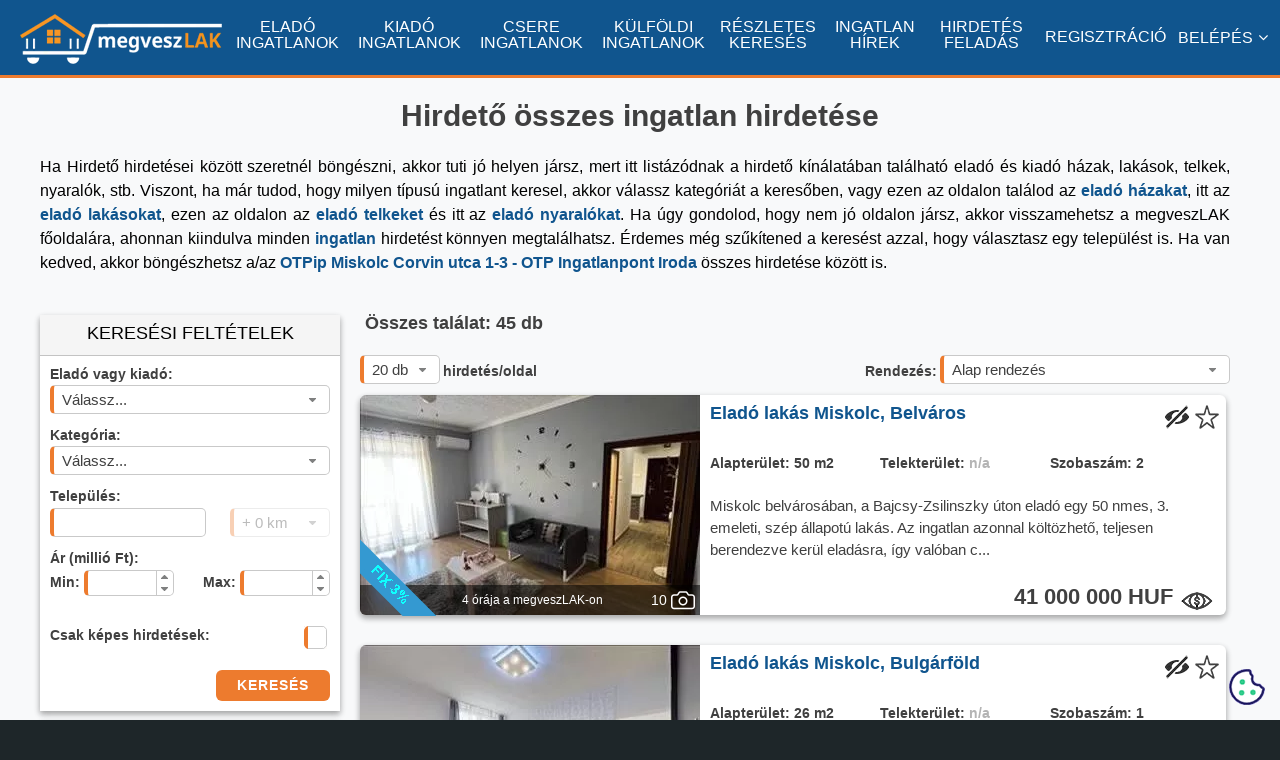

--- FILE ---
content_type: text/html; charset=utf-8
request_url: https://megveszlak.hu/hirdeto/FIJsT763
body_size: 15934
content:
<!DOCTYPE html><html xmlns="http://www.w3.org/1999/xhtml" xml:lang="hu-HU" lang="hu-HU"><head prefix="og: http://ogp.me/ns#"><meta http-equiv="Content-type" content="text/html; charset=utf-8" /><link rel="preconnect" href="https://fonts.googleapis.com"><link rel="preconnect" href="https://fonts.gstatic.com" crossorigin><link href="https://fonts.googleapis.com/css2?family=Biryani:wght@400;700&family=Noto+Sans:ital,wght@0,400;0,700;1,400&display=optional" rel="stylesheet"><title>Hirdető összes ingatlan hirdetése</title><meta name="title" content="Hirdető összes ingatlan hirdetése" /><meta property="og:title" content="Hirdető összes ingatlan hirdetése" /><meta property="og:type" content="website" /><meta name='SKYPE_TOOLBAR' content='SKYPE_TOOLBAR_PARSER_COMPATIBLE' /><meta name="format-detection" content="telephone=no" /><meta name="viewport" content="width=device-width, initial-scale=1" /><meta name='content-language' content='hu' /><meta name="country" content="Hungary" /><meta name="revisit-after" content="1 days" /><meta property="fb:app_id" content="702784689868323" /><meta name="rating" content="general" />  <meta property='og:image' content='https://megveszlak.hu/Images/og_image.jpg' /><meta name="description" content="Hirdető összes ingatlan hirdetése a megveszLAK folyamatosan frissülő adatbázisából. Találd meg a Neked legmegfelelőbb eladó ingatlant!" /><meta property="og:description" content="Hirdető összes ingatlan hirdetése a megveszLAK folyamatosan frissülő adatbázisából. Találd meg a Neked legmegfelelőbb eladó ingatlant!" /> <link rel="canonical" href="https://megveszlak.hu/hirdeto/FIJsT763" />  <link rel="next" href="https://megveszlak.hu/hirdeto/FIJsT763?Oldal=2"> <link rel="shortcut icon" href="/favicon.ico" type="image/x-icon" /><link rel='icon' href='/favicon.ico' type='image/x-icon' /><link rel="apple-touch-icon-precomposed" sizes="180x180" href="/Images/apple-touch-icon-180x180-precomposed.png"><link rel="apple-touch-icon-precomposed" sizes="152x152" href="/Images/apple-touch-icon-152x152-precomposed.png"><link rel="apple-touch-icon-precomposed" sizes="144x144" href="/Images/apple-touch-icon-144x144-precomposed.png"><link rel="apple-touch-icon-precomposed" sizes="120x120" href="/Images/apple-touch-icon-120x120-precomposed.png"><link rel="apple-touch-icon-precomposed" sizes="114x114" href="/Images/apple-touch-icon-114x114-precomposed.png"><link rel="apple-touch-icon-precomposed" sizes="76x76" href="/Images/apple-touch-icon-76x76-precomposed.png"><link rel="apple-touch-icon-precomposed" sizes="72x72" href="/Images/apple-touch-icon-72x72-precomposed.png"><link rel="apple-touch-icon-precomposed" href="/Images/apple-touch-icon-57x57-precomposed.png"><link rel="shortcut icon" href="/Images/apple-touch-icon.png"><link rel="icon" sizes="192x192" href="/Images/touch-icon-192x192.png"><link rel="icon" sizes="128x128" href="/Images/touch-icon-128x128.png"><meta name="msapplication-TileImage" content="/Images/apple-touch-icon-144x144-precomposed.png"> <style> @font-face {font-family: 'FontAwesome'; font-display:swap; src: url('../../Content/mobile/fonts/fontawesome-webfont.eot?v=4.7.0'); src: local('sans-serif'), url('../../Content/mobile/fonts/fontawesome-webfont.eot?#iefix&v=4.7.0') format('embedded-opentype'), url('../../Content/mobile/fonts/fontawesome-webfont.woff2?v=4.7.0') format('woff2'), url('../../Content/mobile/fonts/fontawesome-webfont.woff?v=4.7.0') format('woff'), url('../../Content/mobile/fonts/fontawesome-webfont.ttf?v=4.7.0') format('truetype'), url('../../Content/mobile/fonts/fontawesome-webfont.svg?v=4.7.0#fontawesomeregular') format('svg'); font-weight: normal; font-style: normal;} body{margin:0;padding:0;font-size:14px;font-family: 'Noto Sans', sans-serif;background-color:#F8F9FA;line-height:1.2em} h1,h2,h3,h4,h5,h6{font-family: 'Biryani', sans-serif;color:#404040} h1{font-size:30px;line-height:1.4em} h2{font-size:26px;line-height:1.4em} h3{font-size:24px;line-height:1.4em} h4{font-size:22px;line-height:1.4em} h5{font-size:20px;line-height:1.4em} h6{font-size:18px;line-height:1.4em} b{font-family: 'NotoSans-Bold', sans-serif;} i{font-family:'NotoSans-Italic', sans-serif} .page_content{margin-top:75px !important;z-index: 1000;min-height:400px;} a{text-decoration:none;color:#10558e}:focus{outline:0} #content,#egyszeru_kereso,#head,#logged_member,#main,#member,#member_holder,#top_main_table{position:relative} #scrollTopPos{position:absolute;top:660px;left:50%;width:1px;height:1px;z-index:-1} #main{top:0;min-height:500px} #content{top:0;min-height:500px;width:1000px;margin:0 auto} #content:after{content: "";display:table;clear:both;} #footer,#head,#main,#top{min-width:1000px;width:100%} #main{background-color:#F8F9FA;padding-bottom:50px} #kosar_count{color:black; position:relative;left:19px;bottom:7px;font-weight:bold;font-size:12px} .kosar_kosar{color:white;padding-bottom:5px;} .kosar_szoveg{color:white;padding-left:5px;font-size:13px;position:relative;} .kosar_label1{font-size:19px;font-family: 'Noto Sans', sans-serif;color:grey;width:240px} .kosar_label2{font-size:24px;font-family: 'Noto Sans', sans-serif;color:#000} .floatl{float:left;} .box{background-color:#fff;box-shadow:rgba(0, 0, 0, 0.16) 0px 3px 6px, rgba(0, 0, 0, 0.23) 0px 3px 6px;-moz-box-shadow:rgba(0, 0, 0, 0.16) 0px 3px 6px, rgba(0, 0, 0, 0.23) 0px 3px 6px;-webkit-box-shadow:rgba(0, 0, 0, 0.16) 0px 3px 6px, rgba(0, 0, 0, 0.23) 0px 3px 6px;-moz-border-radius:6px;-webkit-border-radius:6px;border-radius:6px;} #progressdiv{width:100%;height:100%;top:0;left:0;position:fixed;background:rgba(255,255,255,.9);z-index:100000;display:none} #progresscontent{width:150px;height:150px; position:fixed;top:50%;margin-top:-75px;left:50%;margin-left:-75px;z-index:100001;display:none;} button::-moz-focus-inner{border:0;padding:0} input::-moz-focus-inner{padding:.4em} input::-webkit-input-placeholder{color:#B4B4B4} textarea::-webkit-input-placeholder{color:#B4B4B4} input:-moz-placeholder{color:#B4B4B4;opacity:1} textarea:-moz-placeholder{color:#B4B4B4;opacity:1} input::-moz-placeholder{color:#B4B4B4;opacity:1} textarea::-moz-placeholder{color:#B4B4B4;opacity:1} input:-ms-input-placeholder{color:#B4B4B4}textarea:-ms-input-placeholder{color:#B4B4B4} .cookie-notification{height:100px;background:rgba(0,0,0,.8);display:block;position:fixed;bottom:-500px;right:0;left:0;padding:10px 20px;color:#fff;margin:0;z-index:99999} .ui-widget-content{border:1px solid #ED7b2E;background:#fff} .ui-state-default,.ui-widget-content .ui-state-default,.ui-widget-header .ui-state-default{border:1px solid #ED7b2E;background:#fff;font-weight:700;color:#1c94c4} .btn{color:#FFFFFF !important;display:inline-block;white-space:nowrap;background:#ED7b2E;padding:0.1em 1.5em;font:700 1em/2em 'Noto Sans', sans-serif;letter-spacing:1px; text-decoration:none;-moz-border-radius:6px;-webkit-border-radius:6px;border-radius:6px;cursor:pointer} .btn:hover{background:#10558e;} .btn_blue{color:#FFFFFF !important;display:inline-block;white-space:nowrap;background:#10558e;padding:0.1em 1.5em;font:700 1em/2em 'Noto Sans', sans-serif;letter-spacing:1px; text-decoration:none;-moz-border-radius:6px;-webkit-border-radius:6px;border-radius:6px;cursor:pointer} .btn_blue:hover{background:#ED7b2E;} .btnkassza{color:#FFFFFF !important;display:inline-block;white-space:nowrap;background:#ff0000;padding:0.1em 1.5em;font:700 1em/2em 'Noto Sans', sans-serif;letter-spacing:1px; text-decoration:none;-moz-border-radius:6px;-webkit-border-radius:6px;border-radius:6px;cursor:pointer} .hirdetesfeladas{font-size:1.5em;padding:0 .7em} .ar{position:relative;bottom:8px} .ui-multiselect {border-left: solid 4px #ED7b2E !important;} #top{height:75px;position:fixed;top:0;z-index: 1050;background-color:#10558e;font-size:13px;border-bottom:solid 3px #ED7b2E} #top a{color:#ffffff} .logoimg{position:relative;top:14px;left:10px !important;width:202px !important;height:50px;float:left;margin-right:10px !important} .m_elado{float:left;padding-top:19px;padding-left:10px;max-width:90px;text-align:center} .m_kiado{float:left;padding-top:19px;padding-left:12px;max-width:90px;text-align:center} .m_csere{float:left;padding-top:19px;padding-left:12px;max-width:90px;text-align:center} .m_kulfoldi{float:left;padding-top:19px;padding-left:12px;max-width:90px;text-align:center} .m_reszletes{float:left;padding-top:19px;padding-left:12px;max-width:80px;text-align:center} .m_blog{float:left;padding-top:19px;padding-left:12px;max-width:80px;text-align:center;} .m_hirdetesfeladas{float:left;padding-top:19px;padding-left:12px;max-width:80px;text-align:center;} .m_belepes{float:right;padding-top:29px;padding-right:12px} .m_regisztracio{float:right;padding-top:29px;padding-right:12px} .m_profilom{float:right;padding-top:13px;padding-right:12px;color:#fff;cursor:pointer} .m_kosar{float:right;padding-right:12px} #menu{visibility:hidden;} #menu ul {list-style-type: none;margin: 0;padding: 0;line-height:30px} #menu li{border-bottom:solid 1px #b3b3b3;} #menu li:last-child{border-bottom:none;} #menu a{list-style-type:none; color:#404040} .ui-dialog {border: solid 1px #c9c9c9 !important; box-shadow: rgba(0, 0, 0, 0.16) 0px 3px 6px, rgba(0, 0, 0, 0.23) 0px 3px 6px; -moz-box-shadow: rgba(0, 0, 0, 0.16) 0px 3px 6px, rgba(0, 0, 0, 0.23) 0px 3px 6px; -webkit-box-shadow: rgba(0, 0, 0, 0.16) 0px 3px 6px, rgba(0, 0, 0, 0.23) 0px 3px 6px; -moz-border-radius: 6px; -webkit-border-radius: 6px; border-radius: 6px;} .ui-multiselect-menu {border: solid 1px #c9c9c9 !important;} .google-revocation-link-placeholder {position: absolute; top: -100px; z-index: -1;} @media screen and (min-width: 1090px){.m_kosar{padding-top:19px;} .m_profilom{padding-top:29px;}} @media screen and (min-width: 1200px){#top{font-size:15px;} .logoimg{left:20px !important;} .m_kosar{padding-top:16px;} .m_profilom{padding-top:29px;} #kosar_count{bottom:10px;} .kosar_szoveg{font-size:15px;} #kosar_count{bottom:9px;left:21px;} .m_elado{padding-left:20px;max-width:100px;} .m_kiado{padding-left:12px;max-width:100px;} .m_csere{padding-left:12px;max-width:100px;} .m_kulfoldi{padding-left:12px;max-width:100px;} .m_reszletes{padding-left:12px;max-width:90px;} .m_blog{padding-left:12px;max-width:90px;} .m_hirdetesfeladas{padding-left:12px;max-width:90px;}} @media screen and (min-width: 1270px){#content{width:1200px;} #top{font-size:16px;} .kosar_szoveg{font-size:16px;} .logoimg{left:20px !important;} .m_kosar{padding-top:16px;} .m_profilom{padding-top:29px;} #kosar_count{bottom:10px;left:21px;} .m_elado{padding-left:20px;max-width:110px;} .m_kiado{padding-left:12px;max-width:110px;} .m_csere{padding-left:12px;max-width:110px;} .m_kulfoldi{padding-left:12px;max-width:110px;} .m_reszletes{padding-left:12px;max-width:95px;} .m_blog{padding-left:12px;max-width:95px;} .m_hirdetesfeladas{padding-left:12px;max-width:95px;}} @media screen and (min-width: 1400px){#content{width:1200px;} #top{font-size:16px;} .kosar_szoveg{font-size:16px;} .logoimg{left:20px !important;} .m_kosar{padding-top:16px;} .m_profilom{padding-top:29px;} #kosar_count{bottom:10px;left:21px;} .m_elado{padding-left:30px;max-width:110px;} .m_kiado{padding-left:24px;max-width:110px;} .m_csere{padding-left:24px;max-width:110px;} .m_kulfoldi{padding-left:24px;max-width:110px;} .m_reszletes{padding-left:24px;max-width:95px;} .m_blog{padding-left:24px;max-width:95px;} .m_hirdetesfeladas{padding-left:24px;max-width:95px;}} @media screen and (min-width: 1500px){#content{width:1200px;} #top{font-size:16px;} .kosar_szoveg{font-size:16px;} .logoimg{left:20px !important;} .m_kosar{padding-top:16px;} .m_profilom{padding-top:29px;} #kosar_count{bottom:10px;left:21px;} .m_elado{padding-left:40px;max-width:110px;} .m_kiado{padding-left:34px;max-width:110px;} .m_csere{padding-left:34px;max-width:110px;} .m_kulfoldi{padding-left:34px;max-width:110px;} .m_reszletes{padding-left:34px;max-width:95px;} .m_blog{padding-left:34px;max-width:95px;} .m_hirdetesfeladas{padding-left:34px;max-width:95px;}} @media screen and (min-width: 1600px){#content{width:1200px;} #top{font-size:16px;} .kosar_szoveg{font-size:16px;} .logoimg{left:20px !important;} .m_kosar{padding-top:16px;} .m_profilom{padding-top:29px;} #kosar_count{bottom:10px;left:21px;} .m_elado{padding-left:50px;max-width:110px;} .m_kiado{padding-left:44px;max-width:110px;} .m_csere{padding-left:44px;max-width:110px;} .m_kulfoldi{padding-left:44px;max-width:110px;} .m_reszletes{padding-left:44px;max-width:95px;} .m_blog{padding-left:44px;max-width:95px;} .m_hirdetesfeladas{padding-left:44px;max-width:95px;}} .ha-logo path, .ha-logo circle {fill: none; stroke: #404040; stroke-width: 0.125px; stroke-linejoin: round;} .ha-logo path.house, .ha-logo circle.house {stroke-linecap: round; stroke-width: .3px;} .ha-logo .house {animation: house 1.5s ease infinite;} @keyframes house {0% {stroke-dashoffset: -50; stroke-dasharray: 50 50;} 100% {stroke-dashoffset: -130; stroke-dasharray: 50 50;}}</style> <style> .hiddenOnload{visibility:hidden;} .hirdeteslistakereses{position:relative;width:310px;min-height:1200px;float:left;} .keresesform{width:300px;min-height:350px;} .form{background-color:#fff;box-shadow:rgba(0, 0, 0, 0.16) 0px 3px 6px, rgba(0, 0, 0, 0.23) 0px 3px 6px;-moz-box-shadow:rgba(0, 0, 0, 0.16) 0px 3px 6px, rgba(0, 0, 0, 0.23) 0px 3px 6px;-webkit-box-shadow:rgba(0, 0, 0, 0.16) 0px 3px 6px, rgba(0, 0, 0, 0.23) 0px 3px 6px} .form_header{border-bottom:solid 1px #c3c3c3;background-color:#f5f5f5;padding-top:10px;height:30px;font-size:18px;text-align:center} .form_content{padding-left:10px;padding:10px;background-color:white;font-weight:bold;color: #404040} .form_label_first_row{padding-bottom:3px;} .form_label_row{height:20px} .form_input_row{height:42px} .form_input_row:after{content: "";display:table;clear:both;} .duplikalt{padding-bottom:3px;padding-top:15px;width:250px;float:left;} .egyedi{padding-top:10px} .rendezes_oldalszam{height:40px;width:680px;position:absolute;top:40px;z-index:10;left:310px;} .rendezes_label1{position:relative;top:-8px;left:3px} .rendezes_label2{position:relative;top:-8px;right:3px} .adsdiv{padding-top:10px} .ads{display:inline-block;width:300px;height:250px} .hlista{position:relative;width:690px;min-height:1200px;float:right} .cim{height:80px;width:100%} .cim h1{height:40px;position:relative;top:20px;margin:0} #talalat{font-size:18px;color:#404040;padding-bottom:10px;position:relative;top:0;left:5px;float:left;} .hirdetes_lista_hirdetes_container{position:relative;width:100%;height:160px;} .hirdetes_lista_cimke,.hirdetes_lista_cimke1,.hirdetes_lista_cimke2{background-image:url(../../Images/cimke1.webp);position:absolute;left:542px;width:134px;height:21px} .hirdetes_lista_cimke{top:38px} .hirdetes_lista_cimke1{top:65px} .hirdetes_lista_cimke2{top:92px} .cimke_span{position:relative;top:2px;left:5px;color:white;font-size:13px} .hirdetes_lista_kiemeles{position:absolute;top:0;left:0;width:76px;height:76px;background-image:url(../../Images/kiemelt.webp);background-repeat:no-repeat;z-index:10} .hirdetes_lista_fix3{position:absolute;top:75px;left:0;width:76px;height:76px;background-image:url(../../Images/fix3.webp);background-repeat:no-repeat;z-index:12} .hirdetes_lista_hirdetes{width:676px;height:150px;background-color:#fff;box-shadow:rgba(0, 0, 0, 0.16) 0px 3px 6px, rgba(0, 0, 0, 0.23) 0px 3px 6px;-moz-box-shadow:rgba(0, 0, 0, 0.16) 0px 3px 6px, rgba(0, 0, 0, 0.23) 0px 3px 6px;-webkit-box-shadow:rgba(0, 0, 0, 0.16) 0px 3px 6px, rgba(0, 0, 0, 0.23) 0px 3px 6px;-moz-border-radius:6px;-webkit-border-radius:6px;border-radius:6px;} .hirdetes_lista_kiemelt_hirdetes{width:676px;height:150px;background-color:#f9e4cd;box-shadow:rgba(0, 0, 0, 0.16) 0px 3px 6px, rgba(0, 0, 0, 0.23) 0px 3px 6px;-moz-box-shadow:rgba(0, 0, 0, 0.16) 0px 3px 6px, rgba(0, 0, 0, 0.23) 0px 3px 6px;-webkit-box-shadow:rgba(0, 0, 0, 0.16) 0px 3px 6px, rgba(0, 0, 0, 0.23) 0px 3px 6px;-moz-border-radius:6px;-webkit-border-radius:6px;border-radius:6px;} .hirdetes_lista_hirdetes_image{position:relative;top:0;left:0;width:200px;height:150px;float:left;-moz-border-radius:6px 0 0 6px;-webkit-border-radius:6px 0 0 6px;border-radius:6px 0 0 6px;background-image:url("../../Images/hirdetes_lista_placeholder.webp");background-repeat: no-repeat;background-position: center;background-size: cover;} .hirdetes_lista_hirdetes_image_count{position:absolute;right:0;bottom:0;width:40px;height:20px;background-color:#ED7b2E} .hirdetes_lista_hirdetes_image_count div:first-child{color:black;width:20px;text-align:center;float:left;} .hirdetes_lista_hirdetes_image_count div:last-child{float:left} .hirdetes_lista_hirdetes_kep{width:200px;height:150px;-moz-border-radius:6px 0 0 6px;-webkit-border-radius:6px 0 0 6px;border-radius:6px 0 0 6px;} .kepszam{position:relative; top:2px;} .camera{background-image:url(../../Content/desktop/images/camera.webp);background-repeat:no-repeat;width:20px;height:20px} .hirdetes_item_adatok{width:476px;height:150px;float:left;-moz-border-radius:0 6px 6px 0;-webkit-border-radius:0 6px 6px 0;border-radius:0 6px 6px 0;} .hirdetes_item_adatok div:first-child{height:24px;} .hirdetes_item_cim_row{height:35px !important;padding-top:5px;} .hirdetes_item_cim{width:400px;height:20px;top:10px;float:left;padding:5px;padding-left:10px;} .hirdetes_item_cim h2,.hirdetes_item_cim h3{margin:0;padding:0;font-size:15px;color:#10558e;font-weight:700} .hirdetes_item_cim a{font-size:15px;color:#10558e;font-weight:700} .hirdetes_item_cim a:hover{font-size:15px;color:#FF6F0F;font-weight:700;} .hirdetes_item_kedvenc{width:30px;height:30px;float:left} .star_login,.star_off,.star_on{width:24px;height:24px;cursor:pointer;position:relative;top:5px;} .star_login,.star_on{background-image:url(../../Images/hirdetes_star_on24.webp);} .star_off{background-image:url(../../Images/hirdetes_star_off24.webp);} .hirdetes_item_meretek_row{height:20px;padding-left:10px;color:#404040;font-size:12px} .hirdetes_item_meretekdiv{width:150px;float:left} .hirdetes_item_meretekdiv span:first-child{font-weight:bold;width:70px} .hirdetes_item_meretekdiv span:last-child{font-weight:bold;} .hirdetes_item_szoveg{padding:10px 10px 5px 10px;color: #404040; font-size:12px;height:40px;line-height:1.1em} .hirdetes_item_ar{height:30px;font-size:18px;padding:10px;color:#404040;text-align:right;font-weight: 700} .userinfok {position: relative;min-width: 1000px;width: 100%;min-height: 50px;background-color: #A5A5A5;} .userinfok h2 {font-size: 18px;} .userinfok a {color: #10558e;} .tboxc {font-size: 16px;font-weight: bold;} .userinfok_maindiv {padding: 20px 60px 20px 60px;color: #404040;font-size: 16px;} .tboxsz {text-align: justify;line-height: 18px;} .listatipp{width:990px;min-height:120px;text-align:justify;font-size:16px;margin-bottom:40px;line-height:1.5em} .listatipp a{color:#10558e;font-weight:600} .listatipp a:hover{color:#FF6F0F;font-weight:600;} #tipp1{width:990px;margin:0 auto;min-height:80px;text-align:justify;font-size:16px;line-height:1.5em;position:relative;top:40px;margin-bottom:20px} #tipp1 a{color:#10558e;font-weight:700} #tipp1 a:hover{color:#FF6F0F;font-weight:700;} #tipp1 h2,h3,h4,h5,h6{color:#404040 !important;font-weight:700 !important} .vid {position: relative;top:20px;width:990px;min-height:500px;margin:0 auto;} .vid iframe, .vid object, .vid embed {position: absolute;top: 0;left: 0;width: 100%;height: 100%;border:0} .minositescim{width:100%;text-align:center;position:relative;top:15px;font-weight:bold;font-size:18px;} .minositesimg{width:140px;position:relative;top:15px;right:5px} .tapasztalatcim{width:100%;text-align:center;position:relative;top:25px;font-weight:bold;font-size:18px;clear:both;margin-bottom:5px;} .tapasztalat{width:100%;text-align:center;position:relative;top:25px;font-weight:bold;font-size:24px;} .na{color:#b4b4b4;} .bemutatkozasdiv{clear:both;width:100%;min-height:100px;position:relative;top:10px;padding-bottom:10px;} .bemutatkozascim{width:100%;text-align:center;font-weight:bold;font-size:18px;} .bemutatkozas{font-weight:400;font-size:16px;text-align:justify;padding-top:5px;} .bemutatkozasnincs{font-weight:400;font-size:20px;text-align:center;padding-top:35px;} .ui-corner-all, .ui-corner-bottom, .ui-corner-right, .ui-corner-br {border-bottom-right-radius: 5px;} .ui-corner-all, .ui-corner-bottom, .ui-corner-left, .ui-corner-bl {border-bottom-left-radius: 5px;} .ui-corner-all, .ui-corner-top, .ui-corner-right, .ui-corner-tr {border-top-right-radius: 5px;} .ui-corner-all, .ui-corner-top, .ui-corner-left, .ui-corner-tl {border-top-left-radius: 5px;} .ui-widget-content{border: 1px solid #c9c9c9;background: #fff;border-left:solid 4px #ED7b2E;color:#404040} .ui-state-default,.ui-widget-content .ui-state-default,.ui-widget-header .ui-state-default{border:1px solid #c9c9c9;background:#ffffff;font-weight:normal;color:#404040;} .ui-state-default a,.ui-state-default a:link,.ui-state-default a:visited{color:#1c94c4;text-decoration:none;} .ui-state-hover,.ui-widget-content .ui-state-hover,.ui-widget-header .ui-state-hover,.ui-state-focus,.ui-widget-content .ui-state-focus,.ui-widget-header .ui-state-focus{border:1px solid #c9c9c9;background:#fdf5ce url("../../Content/desktop/images/combo_bg.webp") 50% 50% repeat-x;font-weight:normal;color:#10558e !important;} .ui-selectmenu-button{display:inline-block;overflow:hidden;position:relative;text-decoration:none;cursor:pointer;border-left:solid 4px #ED7b2E !important;color:#404040} .ui-selectmenu-menu .ui-widget-content{border-left:solid 1px #c9c9c9;color:#404040} .hirdetesfigyelo-szoveg {padding: 5px;text-align: justify;font-weight: 500;height: 100px;font-size: 12px;color: #000} .tedd-ra-pecsetet{display:none;} .hirdetesfigyelo-btn {padding: 0.1em 0.2em;} .hirdetesfigyelo-alert {color: red;font-weight: 600;font-size: 13px;position: relative;top: 5px} .ar{position:relative;bottom:8px} .elrejtes{width:30px;height:30px;float:left} .elrejtes img{width:24px;height:24px;cursor:pointer;position:relative;top:5px;} .olcsobb{height:14px;width:14px} .megnezted{position:absolute;width:100%;height:100%;top:0;left:0;background: rgba(255, 255, 255, 0.5);z-index:2;visibility:hidden;-moz-border-radius:6px 0 0 6px;-webkit-border-radius:6px 0 0 6px;border-radius:6px 0 0 6px;} .megnezted div{opacity:0.8;width:100px;color:#404040;font-size:18px;font-weight:700;position:relative;top:50px;margin:0 auto;text-align:center;-moz-border-radius:6px 0 0 6px;-webkit-border-radius:6px 0 0 6px;border-radius:6px 0 0 6px;} .overfooter_maindiv h2,h3,h4,h5,h6{color:#fff} .bejaras_div{width: 40px; height: 40px; position: absolute; top: 0; right: 0; z-index: 9; background-color: rgba(0, 0, 0, 0.54)} .bejaras_div img{position:absolute;top:4px;right:4px;z-index:10} .live{width:32px;height:20px;position:absolute;bottom:5px;left:35px;z-index:10} .video{width:32px;height:20px;position:absolute;bottom:5px;left:3px;z-index:10} .imageikonrow{position: absolute; left: 0; bottom: 0; width: 100%; height: 30px; background-color: rgba(0, 0, 0, 0.54);-moz-border-radius: 0 0 0 6px; -webkit-border-radius: 0 0 0 6px; border-radius: 0 0 0 6px;z-index:9} .feladva{display:none} .kepszam_div{position:relative;right:1px;top:5px;float:right;width:48px;height:20px} .kepszam_div img{float:right;} .kepszam_div div{float:right;width:16px;height:20px;color:#fff;position:relative;top:2px;text-align:right} .lapozo{height:80px} @media screen and (min-width: 1270px){.feladva{display:block;position:relative;left:67px;top:7px;width:210px;float:left;color:#fff;font-size:12px;text-align:center} .listatipp{width:1190px;} #tipp1{width:1190px;} .hlista{width:880px !important;} .hirdetes_lista_hirdetes{width:866px;height:220px;} .hirdetes_lista_kiemelt_hirdetes{width:866px;height:220px;} .hirdetes_item_adatok{width:666px;height:220px;} .hirdetes_lista_hirdetes_container{position:relative;width:100%;height:250px;} .hirdetes_lista_hirdetes_image{position:relative;top:0;left:0;width:340px;height:220px;float:left} .hirdetes_lista_hirdetes_kep{width:340px;height:220px;} .hirdetes_lista_fix3 {top: 145px;} .hirdetes_item_adatok{width:526px;height:220px;float:left} .hirdetes_item_cim_row{height:45px !important;padding-top:5px;} .hirdetes_item_cim{width:450px;height:25px;} .hirdetes_item_cim h2,.hirdetes_item_cim h3,.hirdetes_item_cim span{font-size:18px;} .hirdetes_item_cim a{font-size:18px;} .hirdetes_item_cim a:hover{font-size:18px;} .hirdetes_item_meretek_row{height:30px;font-size:14px;padding-top:10px;} .hirdetes_item_meretekdiv{width:170px;} .hirdetes_item_szoveg{font-size:15px;height:80px;line-height:1.5em} .hirdetes_item_ar{height:30px;font-size:22px;} .hirdetes_lista_cimke,.hirdetes_lista_cimke1,.hirdetes_lista_cimke2{position:absolute;left:733px;width:134px;height:21px} .hirdetes_lista_cimke{top:35px} .hirdetes_lista_cimke1{top:75px} .hirdetes_lista_cimke2{top:115px} .jogitanacs-szoveg{height:60px !important;text-align:center;} .hirdetesfigyelo-szoveg{padding: 45px 10px 10px 10px;text-align:justify;font-weight:500;height:120px;font-size:16px;line-height: 1.5em} .tedd-ra-pecsetet{display:block;} .hirdetesfigyelo-btn {padding: 0.1em 1.5em;} .hirdetesfigyelo-alert {color: red;font-weight: 600;font-size: 15px;position: relative;top: 10px} .rendezes_oldalszam{height:40px;width:870px;position:absolute;top:40px;z-index:10;left:320px;} .olcsobb{height:16px;width: 16px} .megnezted div{opacity:0.8;width:100px;color:#404040;font-size:18px;font-weight:700;position:relative;top:80px;margin:0 auto;text-align:center;-moz-border-radius:6px 0 0 6px;-webkit-border-radius:6px 0 0 6px;border-radius:6px 0 0 6px;}}</style><link rel='stylesheet' href='/Content/desktop/css/eladokiadocsere-bundle35' type='text/css' /><script src="/Scripts/eladokiadocsere-script-bundle35"></script>  </head><body style="background-color:#1e2629;"> <div id="top"><div class="logoimg"><a href="/"><img src="/Content/desktop/images/megveszlak-logo.webp" alt="Hirdető &#246;sszes ingatlan hirdet&#233;se" title="Hirdető &#246;sszes ingatlan hirdet&#233;se" width="202" height="50" /></a></div><div class="m_elado"><a href="/elado-ingatlanok">ELADÓ INGATLANOK</a></div><div class="m_kiado"><a href="/kiado-ingatlanok">KIADÓ INGATLANOK</a></div><div class="m_csere"><a href="/csere-ingatlanok">CSERE INGATLANOK</a></div><div class="m_kulfoldi"><a href="/elado-kulfoldi-ingatlanok">KÜLFÖLDI INGATLANOK</a></div><div class="m_reszletes"><a href="/reszletes-kereses">RÉSZLETES KERESÉS</a></div><div class="m_blog"><a href="/Blog">INGATLAN HÍREK</a></div><div class="m_hirdetesfeladas"><a href="/hirdetesfeladas" rel="nofollow">HIRDETÉS FELADÁS</a></div> <div class="m_profilom"><span style="color: #fff !important">BELÉPÉS</span><i class="fa fa-angle-down" aria-hidden="true" style="color:#fff;padding-left:5px"></i></div><div class="m_regisztracio"><a href="/regisztracio">REGISZTRÁCIÓ</a></div><div id="menu"><ul><li><a href="/Belepes" rel="nofollow">BELÉPÉS</a></li><li><a href="/ElfelejtettJelszo" rel="nofollow">ELFELEJTETT JELSZÓ</a></li><li><a href="/regisztracio" rel="nofollow">REGISZTRÁCIÓ</a></li><li><a href="/Segitseg" rel="nofollow">SEGÍTSÉG</a></li><li><a href="/Videok" rel="nofollow">SEGÉDLET VIDEÓK</a></li><li><a href="/HogyanHirdethetek" rel="nofollow">HOGYAN HIRDETHETEK</a></li><li><a href="/IrodaRegisztracio" rel="nofollow">IRODA REGISZTRÁCIÓ</a></li><li><a href="/elado-ingatlanok">ELADÓ INGATLANOK</a></li><li><a href="/kiado-ingatlanok">KIADÓ INGATLANOK</a></li><li><a href="/csere-ingatlanok">CSERE INGATLANOK</a></li><li><a href="/elado-kulfoldi-ingatlanok">KÜLFÖLDI INGATLANOK</a></li><li><a href="/Letoltes" rel="nofollow">LETÖLTÉSEK</a></li><li><a href="/Blog">INGATLAN HÍREK</a></li></ul></div></div> <div class="page_content" style="background-color:#F8F9FA;"><div id="scrollTopPos"></div><div id="main"><div id="content" data-nosnippet>     <div class="align_center cim"><h1>Hirdető összes ingatlan hirdetése</h1></div> <div class="listatipp">Ha Hirdető hirdetései között szeretnél böngészni, akkor tuti jó helyen jársz, mert itt listázódnak a hirdető kínálatában található eladó és kiadó házak, lakások, telkek, nyaralók, stb. Viszont, ha már tudod, hogy milyen típusú ingatlant keresel, akkor válassz kategóriát a keresőben, vagy ezen az oldalon találod az <a href='/elado-haz'>eladó házakat</a>, itt az <a href='/elado-lakas'>eladó lakásokat</a>, ezen az oldalon az <a href='/elado-telek'>eladó telkeket</a> és itt az <a href='/elado-nyaralo'>eladó nyaralókat</a>. Ha úgy gondolod, hogy nem jó oldalon jársz, akkor visszamehetsz a megveszLAK főoldalára, ahonnan kiindulva minden <a href="/">ingatlan</a> hirdetést könnyen megtalálhatsz. Érdemes még szűkítened a keresést azzal, hogy választasz egy települést is. Ha van kedved, akkor böngészhetsz a/az <b style='font-size:16px'><a href="/IrodaOsszesHirdetese/5V84Dcx1" class="box_link">OTPip Miskolc Corvin utca 1-3 - OTP Ingatlanpont Iroda</a></b> összes hirdetése között is.</div><div class="hirdeteslistakereses hiddenOnload"> <form action="/hirdeto/FIJsT763" id="KeresesForm" method="post"><div class="form keresesform"><div class="form_header"> KERESÉSI FELTÉTELEK </div><div class="form_content"><div class="form_label_first_row">Eladó vagy kiadó:</div><div class="form_input_row"> <select data-val="true" data-val-number="The field HirdetesTipus must be a number." data-val-required="The HirdetesTipus field is required." id="hirdetestipus" name="HirdetesTipus"><option value="">V&#225;lassz...</option>
<option value="1">Elad&#243;</option>
<option value="2">Kiad&#243;</option>
</select> </div><div class="form_label_first_row">Kategória:</div><div class="form_input_row"> <select data-val="true" data-val-number="The field Kategoria must be a number." data-val-required="The Kategoria field is required." id="kategoria" name="Kategoria"><option value="">V&#225;lassz...</option>
<option value="1">H&#225;z</option>
<option value="2">Lak&#225;s</option>
<option value="3">Nyaral&#243;</option>
<option value="4">Telek</option>
<option value="5">Gar&#225;zs</option>
<option value="6">Iroda</option>
<option value="7">&#220;zlethelyis&#233;g</option>
<option value="8">Ipari ingatlan</option>
<option value="9">Mezőgazdas&#225;gi ingatlan</option>
<option value="10">Vend&#233;gl&#225;t&#225;s</option>
<option value="11">Fejleszt&#233;si ter&#252;let</option>
<option value="12">Int&#233;zm&#233;ny</option>
</select> </div><div class="alkategoria_holder"> </div><div class="form_label_row">Település:</div><div class="form_input_row"><div class="floatl"><input class="ui-spinner ui-widget ui-widget-content ui-corner-all" id="varos" name="Telepules" type="text" value="" /></div><div class="floatr"><select data-val="true" data-val-number="The field KM must be a number." data-val-required="The KM field is required." id="km" name="KM"><option selected="selected" value="0">+ 0 km</option>
<option value="5">+ 5 km</option>
<option value="10">+ 10 km</option>
<option value="15">+ 15 km</option>
<option value="20">+ 20 km</option>
<option value="25">+ 25 km</option>
<option value="30">+ 30 km</option>
</select></div></div><div class="form_label_row" id="ar">Ár (millió Ft):</div><div class="form_input_row"><div class="floatl">Min: <input class="spinner" data-val="true" data-val-number="The field MinAr must be a number." data-val-required="The MinAr field is required." id="MinAr" name="MinAr" type="text" value="0" /></div><div class="floatr">Max: <input class="spinner" data-val="true" data-val-number="The field MaxAr must be a number." data-val-required="The MaxAr field is required." id="MaxAr" name="MaxAr" type="text" value="0" /></div></div><div class="form_input_row"><div class="duplikalt"> Csak képes hirdetések: </div><div class="skin-flat egyedi"> <input type="checkbox" name="CsakKep" id="CsakKep" /></div></div><div class="rendezes_oldalszam"><div class="floatl"> <select data-val="true" data-val-number="The field PageSize must be a number." data-val-required="The PageSize field is required." id="pagesize" name="PageSize"><option selected="selected" value="20">20 db</option>
<option value="50">50 db</option>
<option value="100">100 db</option>
</select><span class="rendezes_label1">hirdetés/oldal</span></div><div class="floatr"><span class="rendezes_label2">Rendezés:</span><select id="rendezes" name="Rendezes"><option value="alap">Alap rendez&#233;s</option>
<option value="legujabb">Leg&#250;jabb</option>
<option value="legolcsobb">&#193;r szerint n&#246;vekvő</option>
<option value="legdragabb">&#193;r szerint cs&#246;kkenő</option>
</select> </div></div><br /><div class="align_right"><input type="hidden" id="Azonosito" name="Azonosito" value="FIJsT763" /><a href="javascript:void(0);" class="btn" id="KeresesButton">KERESÉS</a></div></div></div></form><div class="form keresesform" style="position:relative;top:10px;margin-bottom:10px"><div class="form_header"> HIRDETŐ ADATLAPJA </div><div class="form_content"><div><div style="width:128px;height:178px;float:left"><img src="/Images/hirdeto_uj.webp" width="128" height="128" style="-moz-border-radius: 64px; -webkit-border-radius: 64px; border-radius: 64px;" /></div><div style="height:178px;width:132px;float:right;"> <div class="minositescim">Minősítés</div> <img src="/Images/m0.webp" class="minositesimg" alt="hirdető nincs minősítve" width="140" height="26" /><div class="tapasztalatcim">Tapasztalat</div><div class="tapasztalat"> <span class="na">n/a</span></div></div></div><div class="bemutatkozasdiv"><div class="bemutatkozascim">Bemutatkozás</div> <div class="bemutatkozasnincs"><span class="na">n/a</span></div></div></div></div>    </div><div class="hlista hiddenOnload"><div class="cim"><span id="talalat"> Összes találat: 45 db </span></div> <div class="hirdetes_lista_hirdetes_container" id="C4583784"> <div class="hirdetes_lista_hirdetes" id="M4583784"> <div class="hirdetes_lista_fix3"></div><a href="/hirdetes/elado-tegla-lakas-miskolc-33535653" target="_blank" class="noclick hirdetesopen" data-hirdetes-id="4583784" title="Elad&#243; Lak&#225;s, Miskolc belv&#225;ros..!"> <div class="hirdetes_lista_hirdetes_image">   <img src="/MobilListaThumbs/4583784/LE54OvGM.webp" class="hirdetes_lista_hirdetes_kep" loading="eager" fetchpriority="high" alt="Elad&#243; Miskolci t&#233;gla lak&#225;s hirdet&#233;s (33535653)" title="Elad&#243; Miskolci t&#233;gla lak&#225;s hirdet&#233;s (33535653)" width="340" height="220" /><div class="imageikonrow"><div class="feladva"> 4 &#243;r&#225;ja a megveszLAK-on </div><div class="kepszam_div"><img src="/Images/camera_uj.webp" width="32" height="20" alt="képek száma" /><div> 10 </div></div></div><div class="megnezted" id="megnezted_4583784"><div>Már<br />megnézted</div></div></div></a><div class="hirdetes_item_adatok"><div class="hirdetes_item_cim_row"><div class="hirdetes_item_cim"><a href="/hirdetes/elado-tegla-lakas-miskolc-33535653" target="_blank" class="noclick hirdetesopen" title="Elad&#243; Lak&#225;s, Miskolc belv&#225;ros..!" data-hirdetes-id="4583784"><span>Eladó lakás Miskolc, Belváros</span></a></div><div class="elrejtes"> <a href="javascript:elrejtes(4583784)" class="noclick"><img src="/Images/hirdetes_elrejtese24.webp" alt="hirdetés elrejtése" width="24" height="24" /></a></div><div class="hirdetes_item_kedvenc" id="kedvenc4583784"> <a href="javascript:alert(htmlDecode('Kedvencek kezeléséhez be kell lépni'));" rel="nofollow" class="noclick" title="Kedvenc jelölés törlése"><div class="ikondiv_img star_login"></div></a></div></div><div class="hirdetes_item_meretek_row"><div class="hirdetes_item_meretekdiv"><span>Alapterület:</span> <span>50 m2</span></div><div class="hirdetes_item_meretekdiv"><span>Telekterület:</span> <span class="na">n/a</span></div><div class="hirdetes_item_meretekdiv"><span>Szobaszám:</span> <span>2</span></div></div><div class="hirdetes_item_szoveg">Miskolc belvárosában, a Bajcsy-Zsilinszky úton eladó egy 50 nmes, 3. emeleti, szép állapotú lakás. Az ingatlan azonnal költözhető, teljesen berendezve kerül eladásra, így valóban c...</div><div class="hirdetes_item_ar" style="position:relative;bottom:8px"> <table style="width:100%"><tr><td><div style="float:right;"> 41 000 000 HUF </div><div style="float:right"> </div></td><td width="36"><a data-type="iframe" class="noclick ujarcsokkenesfigyelo" data-src="/UjArcsokkenesfigyelo/4583784" href="javascript:;" rel="nofollow"><img src="/Images/arcsokkenes_figyelo.png" alt="árcsökkenés figyelő" width="32" height="32" /></a></td></tr></table></div></div></div></div><div class="hirdetes_lista_hirdetes_container" id="C4583783"> <div class="hirdetes_lista_hirdetes" id="M4583783"> <div class="hirdetes_lista_fix3"></div><a href="/hirdetes/elado-tegla-lakas-miskolc-66345322" target="_blank" class="noclick hirdetesopen" data-hirdetes-id="4583783" title="Elad&#243; Lak&#225;s, Miskolc"> <div class="hirdetes_lista_hirdetes_image">   <img src="/MobilListaThumbs/4583783/ufVs4UyJ.webp" class="hirdetes_lista_hirdetes_kep" loading="eager" fetchpriority="high" alt="Elad&#243; Miskolci t&#233;gla lak&#225;s hirdet&#233;s (66345322)" title="Elad&#243; Miskolci t&#233;gla lak&#225;s hirdet&#233;s (66345322)" width="340" height="220" /><div class="imageikonrow"><div class="feladva"> 4 &#243;r&#225;ja a megveszLAK-on </div><div class="kepszam_div"><img src="/Images/camera_uj.webp" width="32" height="20" alt="képek száma" /><div> 16 </div></div></div><div class="megnezted" id="megnezted_4583783"><div>Már<br />megnézted</div></div></div></a><div class="hirdetes_item_adatok"><div class="hirdetes_item_cim_row"><div class="hirdetes_item_cim"><a href="/hirdetes/elado-tegla-lakas-miskolc-66345322" target="_blank" class="noclick hirdetesopen" title="Elad&#243; Lak&#225;s, Miskolc" data-hirdetes-id="4583783"><span>Eladó lakás Miskolc, Bulgárföld</span></a></div><div class="elrejtes"> <a href="javascript:elrejtes(4583783)" class="noclick"><img src="/Images/hirdetes_elrejtese24.webp" alt="hirdetés elrejtése" width="24" height="24" /></a></div><div class="hirdetes_item_kedvenc" id="kedvenc4583783"> <a href="javascript:alert(htmlDecode('Kedvencek kezeléséhez be kell lépni'));" rel="nofollow" class="noclick" title="Kedvenc jelölés törlése"><div class="ikondiv_img star_login"></div></a></div></div><div class="hirdetes_item_meretek_row"><div class="hirdetes_item_meretekdiv"><span>Alapterület:</span> <span>26 m2</span></div><div class="hirdetes_item_meretekdiv"><span>Telekterület:</span> <span class="na">n/a</span></div><div class="hirdetes_item_meretekdiv"><span>Szobaszám:</span> <span>1</span></div></div><div class="hirdetes_item_szoveg">Miskolc, Stadion utca - Szupergarzon eladó!   Otthon Start Program! ! !   Az ingatlan egy magas minőségben felújított, negyedik emeleti, 26 nm-es garzonlakás Miskolc Diósgyőrben a ...</div><div class="hirdetes_item_ar" style="position:relative;bottom:8px"> <table style="width:100%"><tr><td><div style="float:right;"> 22 900 000 HUF </div><div style="float:right"> </div></td><td width="36"><a data-type="iframe" class="noclick ujarcsokkenesfigyelo" data-src="/UjArcsokkenesfigyelo/4583783" href="javascript:;" rel="nofollow"><img src="/Images/arcsokkenes_figyelo.png" alt="árcsökkenés figyelő" width="32" height="32" /></a></td></tr></table></div></div></div></div><div class="hirdetes_lista_hirdetes_container" id="C4583782"> <div class="hirdetes_lista_hirdetes" id="M4583782"> <div class="hirdetes_lista_fix3"></div><a href="/hirdetes/elado-panel-lakas-miskolc-67955355" target="_blank" class="noclick hirdetesopen" data-hirdetes-id="4583782" title="Elad&#243; Lak&#225;s, Miskolc"> <div class="hirdetes_lista_hirdetes_image">   <img src="/MobilListaThumbs/4583782/yHw7NxSC.webp" class="hirdetes_lista_hirdetes_kep" loading="lazy" alt="Elad&#243; Miskolci panel lak&#225;s hirdet&#233;s (67955355)" title="Elad&#243; Miskolci panel lak&#225;s hirdet&#233;s (67955355)" width="340" height="220" /><div class="imageikonrow"><div class="feladva"> 4 &#243;r&#225;ja a megveszLAK-on </div><div class="kepszam_div"><img src="/Images/camera_uj.webp" width="32" height="20" alt="képek száma" /><div> 10 </div></div></div><div class="megnezted" id="megnezted_4583782"><div>Már<br />megnézted</div></div></div></a><div class="hirdetes_item_adatok"><div class="hirdetes_item_cim_row"><div class="hirdetes_item_cim"><a href="/hirdetes/elado-panel-lakas-miskolc-67955355" target="_blank" class="noclick hirdetesopen" title="Elad&#243; Lak&#225;s, Miskolc" data-hirdetes-id="4583782"><span>Eladó lakás Miskolc, Avas</span></a></div><div class="elrejtes"> <a href="javascript:elrejtes(4583782)" class="noclick"><img src="/Images/hirdetes_elrejtese24.webp" alt="hirdetés elrejtése" width="24" height="24" /></a></div><div class="hirdetes_item_kedvenc" id="kedvenc4583782"> <a href="javascript:alert(htmlDecode('Kedvencek kezeléséhez be kell lépni'));" rel="nofollow" class="noclick" title="Kedvenc jelölés törlése"><div class="ikondiv_img star_login"></div></a></div></div><div class="hirdetes_item_meretek_row"><div class="hirdetes_item_meretekdiv"><span>Alapterület:</span> <span>54 m2</span></div><div class="hirdetes_item_meretekdiv"><span>Telekterület:</span> <span class="na">n/a</span></div><div class="hirdetes_item_meretekdiv"><span>Szobaszám:</span> <span>3</span></div></div><div class="hirdetes_item_szoveg">Eladó Miskolc egyik kedvelt városrészében, a Tapolcai elágazásnál egy 54 nm-es, 3 szobás, első emeleti lakás, amely kiváló elosztásának köszönhetően élhető és jól bútorozható terek...</div><div class="hirdetes_item_ar" style="position:relative;bottom:8px"> <table style="width:100%"><tr><td><div style="float:right;"> 28 500 000 HUF </div><div style="float:right"> </div></td><td width="36"><a data-type="iframe" class="noclick ujarcsokkenesfigyelo" data-src="/UjArcsokkenesfigyelo/4583782" href="javascript:;" rel="nofollow"><img src="/Images/arcsokkenes_figyelo.png" alt="árcsökkenés figyelő" width="32" height="32" /></a></td></tr></table></div></div></div></div><div class="hirdetes_lista_hirdetes_container" id="C4577436"> <div class="hirdetes_lista_hirdetes" id="M4577436"> <div class="hirdetes_lista_fix3"></div><a href="/hirdetes/elado-lakas-miskolc-59447929" target="_blank" class="noclick hirdetesopen" data-hirdetes-id="4577436" title="Elad&#243; Lak&#225;s, Miskolc-Koml&#243;stetőn...!"> <div class="hirdetes_lista_hirdetes_image">   <img src="/MobilListaThumbs/4577436/OnLJ5kT5.webp" class="hirdetes_lista_hirdetes_kep" loading="lazy" alt="Elad&#243; Miskolci cs&#250;sztatott zsalus lak&#225;s hirdet&#233;s (59447929)" title="Elad&#243; Miskolci cs&#250;sztatott zsalus lak&#225;s hirdet&#233;s (59447929)" width="340" height="220" /><div class="imageikonrow"><div class="feladva"> 4 napja a megveszLAK-on </div><div class="kepszam_div"><img src="/Images/camera_uj.webp" width="32" height="20" alt="képek száma" /><div> 15 </div></div></div><div class="megnezted" id="megnezted_4577436"><div>Már<br />megnézted</div></div></div></a><div class="hirdetes_item_adatok"><div class="hirdetes_item_cim_row"><div class="hirdetes_item_cim"><a href="/hirdetes/elado-lakas-miskolc-59447929" target="_blank" class="noclick hirdetesopen" title="Elad&#243; Lak&#225;s, Miskolc-Koml&#243;stetőn...!" data-hirdetes-id="4577436"><span>Eladó lakás Miskolc, Komlóstető</span></a></div><div class="elrejtes"> <a href="javascript:elrejtes(4577436)" class="noclick"><img src="/Images/hirdetes_elrejtese24.webp" alt="hirdetés elrejtése" width="24" height="24" /></a></div><div class="hirdetes_item_kedvenc" id="kedvenc4577436"> <a href="javascript:alert(htmlDecode('Kedvencek kezeléséhez be kell lépni'));" rel="nofollow" class="noclick" title="Kedvenc jelölés törlése"><div class="ikondiv_img star_login"></div></a></div></div><div class="hirdetes_item_meretek_row"><div class="hirdetes_item_meretekdiv"><span>Alapterület:</span> <span>58 m2</span></div><div class="hirdetes_item_meretekdiv"><span>Telekterület:</span> <span class="na">n/a</span></div><div class="hirdetes_item_meretekdiv"><span>Szobaszám:</span> <span>2</span></div></div><div class="hirdetes_item_szoveg">Eladó Miskolc-Komlóstető kedvelt részén részén egy 58 nm-es, 2 szobás, jó állapotú nagyerkélyes 3. emeleti lakás 4 emeletes épületben. Az elmúlt évek során folyamatos felújításokat...</div><div class="hirdetes_item_ar" style="position:relative;bottom:8px"> <table style="width:100%"><tr><td><div style="float:right;"> 29 900 000 HUF </div><div style="float:right"> </div></td><td width="36"><a data-type="iframe" class="noclick ujarcsokkenesfigyelo" data-src="/UjArcsokkenesfigyelo/4577436" href="javascript:;" rel="nofollow"><img src="/Images/arcsokkenes_figyelo.png" alt="árcsökkenés figyelő" width="32" height="32" /></a></td></tr></table></div></div></div></div><div class="hirdetes_lista_hirdetes_container"><div class="hirdetes_lista_hirdetes" style="max-width:865px"><ins class="adsbygoogle" style="display:block" data-ad-format="fluid" data-ad-layout-key="-ec-7g+fh+j3-1et" data-ad-client="ca-pub-4875363443006922" data-ad-slot="8613962359"></ins><script> (adsbygoogle=window.adsbygoogle || []).push({}); </script></div></div><div class="hirdetes_lista_hirdetes_container" id="C4569091"> <div class="hirdetes_lista_hirdetes" id="M4569091"> <div class="hirdetes_lista_fix3"></div><a href="/hirdetes/elado-panel-lakas-miskolc-19585247" target="_blank" class="noclick hirdetesopen" data-hirdetes-id="4569091" title="Elad&#243; Lak&#225;s, Miskolc Tapolcai el&#225;gaz&#225;sn&#225;l.."> <div class="hirdetes_lista_hirdetes_image">   <img src="/MobilListaThumbs/4569091/8RVMGgkp.webp" class="hirdetes_lista_hirdetes_kep" loading="lazy" alt="Elad&#243; Miskolci panel lak&#225;s hirdet&#233;s (19585247)" title="Elad&#243; Miskolci panel lak&#225;s hirdet&#233;s (19585247)" width="340" height="220" /><div class="imageikonrow"><div class="feladva"> 11 napja a megveszLAK-on </div><div class="kepszam_div"><img src="/Images/camera_uj.webp" width="32" height="20" alt="képek száma" /><div> 14 </div></div></div><div class="megnezted" id="megnezted_4569091"><div>Már<br />megnézted</div></div></div></a><div class="hirdetes_item_adatok"><div class="hirdetes_item_cim_row"><div class="hirdetes_item_cim"><a href="/hirdetes/elado-panel-lakas-miskolc-19585247" target="_blank" class="noclick hirdetesopen" title="Elad&#243; Lak&#225;s, Miskolc Tapolcai el&#225;gaz&#225;sn&#225;l.." data-hirdetes-id="4569091"><span>Eladó lakás Miskolc, Avas</span></a></div><div class="elrejtes"> <a href="javascript:elrejtes(4569091)" class="noclick"><img src="/Images/hirdetes_elrejtese24.webp" alt="hirdetés elrejtése" width="24" height="24" /></a></div><div class="hirdetes_item_kedvenc" id="kedvenc4569091"> <a href="javascript:alert(htmlDecode('Kedvencek kezeléséhez be kell lépni'));" rel="nofollow" class="noclick" title="Kedvenc jelölés törlése"><div class="ikondiv_img star_login"></div></a></div></div><div class="hirdetes_item_meretek_row"><div class="hirdetes_item_meretekdiv"><span>Alapterület:</span> <span>37 m2</span></div><div class="hirdetes_item_meretekdiv"><span>Telekterület:</span> <span class="na">n/a</span></div><div class="hirdetes_item_meretekdiv"><span>Szobaszám:</span> <span>1</span><span>+ 1 fél</span></div></div><div class="hirdetes_item_szoveg">Miskolcon, kiváló lokációval eladásra kínálunk egy jó állapotú, 4. emeleti, erkélyes, 37 m2-es lakást, amely remek elosztásának és frissen megújult elemeinek köszönhetően akár azon...</div><div class="hirdetes_item_ar" style="position:relative;bottom:8px"> <table style="width:100%"><tr><td><div style="float:right;"> 24 900 000 HUF </div><div style="float:right"> </div></td><td width="36"><a data-type="iframe" class="noclick ujarcsokkenesfigyelo" data-src="/UjArcsokkenesfigyelo/4569091" href="javascript:;" rel="nofollow"><img src="/Images/arcsokkenes_figyelo.png" alt="árcsökkenés figyelő" width="32" height="32" /></a></td></tr></table></div></div></div></div><div class="hirdetes_lista_hirdetes_container" id="C4555080"> <div class="hirdetes_lista_hirdetes" id="M4555080"> <div class="hirdetes_lista_fix3"></div><a href="/hirdetes/elado-csaladihaz-kistokaj-37534598" target="_blank" class="noclick hirdetesopen" data-hirdetes-id="4555080" title="Elad&#243;, fel&#250;j&#237;tott csal&#225;di h&#225;z Kistokaj k&#246;zpontj&#225;ban..!"> <div class="hirdetes_lista_hirdetes_image">   <img src="/MobilListaThumbs/4555080/zgOJeXxN.webp" class="hirdetes_lista_hirdetes_kep" loading="lazy" alt="Elad&#243; Kistokaji csal&#225;di h&#225;z hirdet&#233;s (37534598)" title="Elad&#243; Kistokaji csal&#225;di h&#225;z hirdet&#233;s (37534598)" width="340" height="220" /><div class="imageikonrow"><div class="feladva"> 33 napja a megveszLAK-on </div><div class="kepszam_div"><img src="/Images/camera_uj.webp" width="32" height="20" alt="képek száma" /><div> 30 </div></div></div><div class="megnezted" id="megnezted_4555080"><div>Már<br />megnézted</div></div></div></a><div class="hirdetes_item_adatok"><div class="hirdetes_item_cim_row"><div class="hirdetes_item_cim"><a href="/hirdetes/elado-csaladihaz-kistokaj-37534598" target="_blank" class="noclick hirdetesopen" title="Elad&#243;, fel&#250;j&#237;tott csal&#225;di h&#225;z Kistokaj k&#246;zpontj&#225;ban..!" data-hirdetes-id="4555080"><span>Eladó ház Kistokaj, Központ</span></a></div><div class="elrejtes"> <a href="javascript:elrejtes(4555080)" class="noclick"><img src="/Images/hirdetes_elrejtese24.webp" alt="hirdetés elrejtése" width="24" height="24" /></a></div><div class="hirdetes_item_kedvenc" id="kedvenc4555080"> <a href="javascript:alert(htmlDecode('Kedvencek kezeléséhez be kell lépni'));" rel="nofollow" class="noclick" title="Kedvenc jelölés törlése"><div class="ikondiv_img star_login"></div></a></div></div><div class="hirdetes_item_meretek_row"><div class="hirdetes_item_meretekdiv"><span>Alapterület:</span> <span>90 m2</span></div><div class="hirdetes_item_meretekdiv"><span>Telekterület:</span> <span>660 m2</span></div><div class="hirdetes_item_meretekdiv"><span>Szobaszám:</span> <span>2</span></div></div><div class="hirdetes_item_szoveg">Eladó felújított családi ház Kistokajban beépíthető tetőtérrel, teljes pinceszinttel!   Kistokaj nyugodt, rendezett részén, Miskolctól mindössze 13 km-re eladó, egy az 1990-es évek...</div><div class="hirdetes_item_ar" style="position:relative;bottom:8px"> <table style="width:100%"><tr><td><div style="float:right;"> 79 500 000 HUF </div><div style="float:right"> </div></td><td width="36"><a data-type="iframe" class="noclick ujarcsokkenesfigyelo" data-src="/UjArcsokkenesfigyelo/4555080" href="javascript:;" rel="nofollow"><img src="/Images/arcsokkenes_figyelo.png" alt="árcsökkenés figyelő" width="32" height="32" /></a></td></tr></table></div></div></div></div><div class="hirdetes_lista_hirdetes_container" id="C4525770"> <div class="hirdetes_lista_hirdetes" id="M4525770"> <a href="/hirdetes/elado-hetvegi-haz-bogacs-72658556" target="_blank" class="noclick hirdetesopen" data-hirdetes-id="4525770" title="Elad&#243; H&#225;z, Bog&#225;cs, Elad&#243; nyaral&#243; Bog&#225;cs"> <div class="hirdetes_lista_hirdetes_image">   <img src="/MobilListaThumbs/4525770/NC1YfeMX.webp" class="hirdetes_lista_hirdetes_kep" loading="lazy" alt="Elad&#243; Bog&#225;csi h&#233;tv&#233;gi h&#225;z hirdet&#233;s (72658556)" title="Elad&#243; Bog&#225;csi h&#233;tv&#233;gi h&#225;z hirdet&#233;s (72658556)" width="340" height="220" /><div class="imageikonrow"><div class="feladva"> 57 napja a megveszLAK-on </div><div class="kepszam_div"><img src="/Images/camera_uj.webp" width="32" height="20" alt="képek száma" /><div> 14 </div></div></div><div class="megnezted" id="megnezted_4525770"><div>Már<br />megnézted</div></div></div></a><div class="hirdetes_item_adatok"><div class="hirdetes_item_cim_row"><div class="hirdetes_item_cim"><a href="/hirdetes/elado-hetvegi-haz-bogacs-72658556" target="_blank" class="noclick hirdetesopen" title="Elad&#243; H&#225;z, Bog&#225;cs, Elad&#243; nyaral&#243; Bog&#225;cs" data-hirdetes-id="4525770"><span>Eladó nyaraló Bogács</span></a></div><div class="elrejtes"> <a href="javascript:elrejtes(4525770)" class="noclick"><img src="/Images/hirdetes_elrejtese24.webp" alt="hirdetés elrejtése" width="24" height="24" /></a></div><div class="hirdetes_item_kedvenc" id="kedvenc4525770"> <a href="javascript:alert(htmlDecode('Kedvencek kezeléséhez be kell lépni'));" rel="nofollow" class="noclick" title="Kedvenc jelölés törlése"><div class="ikondiv_img star_login"></div></a></div></div><div class="hirdetes_item_meretek_row"><div class="hirdetes_item_meretekdiv"><span>Alapterület:</span> <span>58 m2</span></div><div class="hirdetes_item_meretekdiv"><span>Telekterület:</span> <span>332 m2</span></div><div class="hirdetes_item_meretekdiv"><span>Szobaszám:</span> <span>3</span><span>+ 1 fél</span></div></div><div class="hirdetes_item_szoveg">Eladó nyaraló/apartman Bogácson? a fürdőtől mindössze 5 perc sétára!  Bogács központi részén, a híres termálfürdőtől mindössze pár perc sétára kínálunk eladásra egy kiváló állapotú...</div><div class="hirdetes_item_ar" style="position:relative;bottom:8px"> <table style="width:100%"><tr><td><div style="float:right;"> 54 900 000 HUF </div><div style="float:right"> </div></td><td width="36"><a data-type="iframe" class="noclick ujarcsokkenesfigyelo" data-src="/UjArcsokkenesfigyelo/4525770" href="javascript:;" rel="nofollow"><img src="/Images/arcsokkenes_figyelo.png" alt="árcsökkenés figyelő" width="32" height="32" /></a></td></tr></table></div></div></div></div><div class="hirdetes_lista_hirdetes_container" id="C4519515"> <div class="hirdetes_lista_hirdetes" id="M4519515"> <a href="/hirdetes/elado-hetvegi-haz-miskolc-37399582" target="_blank" class="noclick hirdetesopen" data-hirdetes-id="4519515" title="Elad&#243; H&#225;z, Miskolc, Elad&#243; nyaral&#243; Miskolc, Miskolctapolca"> <div class="hirdetes_lista_hirdetes_image">   <img src="/MobilListaThumbs/4519515/Nf23f798.webp" class="hirdetes_lista_hirdetes_kep" loading="lazy" alt="Elad&#243; Miskolci h&#233;tv&#233;gi h&#225;z hirdet&#233;s (37399582)" title="Elad&#243; Miskolci h&#233;tv&#233;gi h&#225;z hirdet&#233;s (37399582)" width="340" height="220" /><div class="imageikonrow"><div class="feladva"> 64 napja a megveszLAK-on </div><div class="kepszam_div"><img src="/Images/camera_uj.webp" width="32" height="20" alt="képek száma" /><div> 26 </div></div></div><div class="megnezted" id="megnezted_4519515"><div>Már<br />megnézted</div></div></div></a><div class="hirdetes_item_adatok"><div class="hirdetes_item_cim_row"><div class="hirdetes_item_cim"><a href="/hirdetes/elado-hetvegi-haz-miskolc-37399582" target="_blank" class="noclick hirdetesopen" title="Elad&#243; H&#225;z, Miskolc, Elad&#243; nyaral&#243; Miskolc, Miskolctapolca" data-hirdetes-id="4519515"><span>Eladó nyaraló Miskolc, Miskolctapolca</span></a></div><div class="elrejtes"> <a href="javascript:elrejtes(4519515)" class="noclick"><img src="/Images/hirdetes_elrejtese24.webp" alt="hirdetés elrejtése" width="24" height="24" /></a></div><div class="hirdetes_item_kedvenc" id="kedvenc4519515"> <a href="javascript:alert(htmlDecode('Kedvencek kezeléséhez be kell lépni'));" rel="nofollow" class="noclick" title="Kedvenc jelölés törlése"><div class="ikondiv_img star_login"></div></a></div></div><div class="hirdetes_item_meretek_row"><div class="hirdetes_item_meretekdiv"><span>Alapterület:</span> <span>40 m2</span></div><div class="hirdetes_item_meretekdiv"><span>Telekterület:</span> <span>2410 m2</span></div><div class="hirdetes_item_meretekdiv"><span>Szobaszám:</span> <span>2</span></div></div><div class="hirdetes_item_szoveg">Eladó, kiterjesztett nyaraló tágas telekkel MISKOLCTAPOLCÁN!   Eladó egy jó állapotú nyaraló Miskolctapolca csendes, zöldövezeti részén, a belterület határán. Az ingatlan különlege...</div><div class="hirdetes_item_ar" style="position:relative;bottom:8px"> <table style="width:100%"><tr><td><div style="float:right;"> 25 000 000 HUF </div><div style="float:right"> </div></td><td width="36"><a data-type="iframe" class="noclick ujarcsokkenesfigyelo" data-src="/UjArcsokkenesfigyelo/4519515" href="javascript:;" rel="nofollow"><img src="/Images/arcsokkenes_figyelo.png" alt="árcsökkenés figyelő" width="32" height="32" /></a></td></tr></table></div></div></div></div><div class="hirdetes_lista_hirdetes_container" id="C4519514"> <div class="hirdetes_lista_hirdetes" id="M4519514"> <div class="hirdetes_lista_fix3"></div><a href="/hirdetes/elado-csaladihaz-varbo-74333735" target="_blank" class="noclick hirdetesopen" data-hirdetes-id="4519514" title="Elad&#243; H&#225;z, Varb&#243;, Elad&#243; h&#225;z Varb&#243;"> <div class="hirdetes_lista_hirdetes_image">   <img src="/MobilListaThumbs/4519514/rSco5a91.webp" class="hirdetes_lista_hirdetes_kep" loading="lazy" alt="Elad&#243; Varb&#243;i csal&#225;di h&#225;z hirdet&#233;s (74333735)" title="Elad&#243; Varb&#243;i csal&#225;di h&#225;z hirdet&#233;s (74333735)" width="340" height="220" /><div class="imageikonrow"><div class="feladva"> 64 napja a megveszLAK-on </div><div class="kepszam_div"><img src="/Images/camera_uj.webp" width="32" height="20" alt="képek száma" /><div> 2 </div></div></div><div class="megnezted" id="megnezted_4519514"><div>Már<br />megnézted</div></div></div></a><div class="hirdetes_item_adatok"><div class="hirdetes_item_cim_row"><div class="hirdetes_item_cim"><a href="/hirdetes/elado-csaladihaz-varbo-74333735" target="_blank" class="noclick hirdetesopen" title="Elad&#243; H&#225;z, Varb&#243;, Elad&#243; h&#225;z Varb&#243;" data-hirdetes-id="4519514"><span>Eladó ház Varbó</span></a></div><div class="elrejtes"> <a href="javascript:elrejtes(4519514)" class="noclick"><img src="/Images/hirdetes_elrejtese24.webp" alt="hirdetés elrejtése" width="24" height="24" /></a></div><div class="hirdetes_item_kedvenc" id="kedvenc4519514"> <a href="javascript:alert(htmlDecode('Kedvencek kezeléséhez be kell lépni'));" rel="nofollow" class="noclick" title="Kedvenc jelölés törlése"><div class="ikondiv_img star_login"></div></a></div></div><div class="hirdetes_item_meretek_row"><div class="hirdetes_item_meretekdiv"><span>Alapterület:</span> <span>86 m2</span></div><div class="hirdetes_item_meretekdiv"><span>Telekterület:</span> <span>1811 m2</span></div><div class="hirdetes_item_meretekdiv"><span>Szobaszám:</span> <span>2</span></div></div><div class="hirdetes_item_szoveg">Eladó családi ház Varbón gyönyörű panorámával!   Varbón eladó egy 86 nm-es családi ház, mely 1811 nm-es telken helyezkedik el.  Az ingatlan erősen felújítandó állapotú, azonban min...</div><div class="hirdetes_item_ar" style="position:relative;bottom:8px"> <table style="width:100%"><tr><td><div style="float:right;"> 7 500 000 HUF </div><div style="float:right"> </div></td><td width="36"><a data-type="iframe" class="noclick ujarcsokkenesfigyelo" data-src="/UjArcsokkenesfigyelo/4519514" href="javascript:;" rel="nofollow"><img src="/Images/arcsokkenes_figyelo.png" alt="árcsökkenés figyelő" width="32" height="32" /></a></td></tr></table></div></div></div></div><div class="hirdetes_lista_hirdetes_container"><div class="hirdetes_lista_hirdetes" style="max-width:865px"><ins class="adsbygoogle" style="display:block" data-ad-format="fluid" data-ad-layout-key="-ec-7g+fh+j3-1et" data-ad-client="ca-pub-4875363443006922" data-ad-slot="8613962359"></ins><script> (adsbygoogle=window.adsbygoogle || []).push({}); </script></div></div><div class="hirdetes_lista_hirdetes_container" id="C4518417"> <div class="hirdetes_lista_hirdetes" id="M4518417"> <div class="hirdetes_lista_fix3"></div><a href="/hirdetes/elado-tegla-lakas-miskolc-42369932" target="_blank" class="noclick hirdetesopen" data-hirdetes-id="4518417" title="Elad&#243; Lak&#225;s, Miskolc"> <div class="hirdetes_lista_hirdetes_image">   <img src="/MobilListaThumbs/4518417/G2Sy2fvA.webp" class="hirdetes_lista_hirdetes_kep" loading="lazy" alt="Elad&#243; Miskolci t&#233;gla lak&#225;s hirdet&#233;s (42369932)" title="Elad&#243; Miskolci t&#233;gla lak&#225;s hirdet&#233;s (42369932)" width="340" height="220" /><div class="imageikonrow"><div class="feladva"> 65 napja a megveszLAK-on </div><div class="kepszam_div"><img src="/Images/camera_uj.webp" width="32" height="20" alt="képek száma" /><div> 15 </div></div></div><div class="megnezted" id="megnezted_4518417"><div>Már<br />megnézted</div></div></div></a><div class="hirdetes_item_adatok"><div class="hirdetes_item_cim_row"><div class="hirdetes_item_cim"><a href="/hirdetes/elado-tegla-lakas-miskolc-42369932" target="_blank" class="noclick hirdetesopen" title="Elad&#243; Lak&#225;s, Miskolc" data-hirdetes-id="4518417"><span>Eladó lakás Miskolc, Belváros</span></a></div><div class="elrejtes"> <a href="javascript:elrejtes(4518417)" class="noclick"><img src="/Images/hirdetes_elrejtese24.webp" alt="hirdetés elrejtése" width="24" height="24" /></a></div><div class="hirdetes_item_kedvenc" id="kedvenc4518417"> <a href="javascript:alert(htmlDecode('Kedvencek kezeléséhez be kell lépni'));" rel="nofollow" class="noclick" title="Kedvenc jelölés törlése"><div class="ikondiv_img star_login"></div></a></div></div><div class="hirdetes_item_meretek_row"><div class="hirdetes_item_meretekdiv"><span>Alapterület:</span> <span>61 m2</span></div><div class="hirdetes_item_meretekdiv"><span>Telekterület:</span> <span class="na">n/a</span></div><div class="hirdetes_item_meretekdiv"><span>Szobaszám:</span> <span>2</span></div></div><div class="hirdetes_item_szoveg">Miskolc abszolút belvárosában, 61 nm-es, 2 szobás polgári lakás! Eladásra kínálunk Miskolc szívében egy 61 nm-es, 2 szobás nagypolgári, galériázható lakást 3 szintes tégla épület 2...</div><div class="hirdetes_item_ar" style="position:relative;bottom:8px"> <table style="width:100%"><tr><td><div style="float:right;"> 34 900 000 HUF </div><div style="float:right"> </div></td><td width="36"><a data-type="iframe" class="noclick ujarcsokkenesfigyelo" data-src="/UjArcsokkenesfigyelo/4518417" href="javascript:;" rel="nofollow"><img src="/Images/arcsokkenes_figyelo.png" alt="árcsökkenés figyelő" width="32" height="32" /></a></td></tr></table></div></div></div></div><div class="hirdetes_lista_hirdetes_container" id="C4518416"> <div class="hirdetes_lista_hirdetes" id="M4518416"> <div class="hirdetes_lista_fix3"></div><a href="/hirdetes/elado-lakas-kazincbarcika-33862389" target="_blank" class="noclick hirdetesopen" data-hirdetes-id="4518416" title="Elad&#243; Lak&#225;s, Kazincbarcika"> <div class="hirdetes_lista_hirdetes_image">   <img src="/MobilListaThumbs/4518416/Gm427L4n.webp" class="hirdetes_lista_hirdetes_kep" loading="lazy" alt="Elad&#243; Kazincbarcikai cs&#250;sztatott zsalus lak&#225;s hirdet&#233;s (33862389)" title="Elad&#243; Kazincbarcikai cs&#250;sztatott zsalus lak&#225;s hirdet&#233;s (33862389)" width="340" height="220" /><div class="imageikonrow"><div class="feladva"> 65 napja a megveszLAK-on </div><div class="kepszam_div"><img src="/Images/camera_uj.webp" width="32" height="20" alt="képek száma" /><div> 12 </div></div></div><div class="megnezted" id="megnezted_4518416"><div>Már<br />megnézted</div></div></div></a><div class="hirdetes_item_adatok"><div class="hirdetes_item_cim_row"><div class="hirdetes_item_cim"><a href="/hirdetes/elado-lakas-kazincbarcika-33862389" target="_blank" class="noclick hirdetesopen" title="Elad&#243; Lak&#225;s, Kazincbarcika" data-hirdetes-id="4518416"><span>Eladó lakás Kazincbarcika, Központ</span></a></div><div class="elrejtes"> <a href="javascript:elrejtes(4518416)" class="noclick"><img src="/Images/hirdetes_elrejtese24.webp" alt="hirdetés elrejtése" width="24" height="24" /></a></div><div class="hirdetes_item_kedvenc" id="kedvenc4518416"> <a href="javascript:alert(htmlDecode('Kedvencek kezeléséhez be kell lépni'));" rel="nofollow" class="noclick" title="Kedvenc jelölés törlése"><div class="ikondiv_img star_login"></div></a></div></div><div class="hirdetes_item_meretek_row"><div class="hirdetes_item_meretekdiv"><span>Alapterület:</span> <span>58 m2</span></div><div class="hirdetes_item_meretekdiv"><span>Telekterület:</span> <span class="na">n/a</span></div><div class="hirdetes_item_meretekdiv"><span>Szobaszám:</span> <span>2</span></div></div><div class="hirdetes_item_szoveg">Kazincbarcika központjában, a Pollack Mihály úton eladó egy 2 szobás, 58 m2-es, nagyerkélyes, részben felújított, világos és jó elosztású lakás. Az ingatlanhoz 5 m2-es saját tároló...</div><div class="hirdetes_item_ar" style="position:relative;bottom:8px"> <table style="width:100%"><tr><td><div style="float:right;"> 25 900 000 HUF </div><div style="float:right"> </div></td><td width="36"><a data-type="iframe" class="noclick ujarcsokkenesfigyelo" data-src="/UjArcsokkenesfigyelo/4518416" href="javascript:;" rel="nofollow"><img src="/Images/arcsokkenes_figyelo.png" alt="árcsökkenés figyelő" width="32" height="32" /></a></td></tr></table></div></div></div></div><div class="hirdetes_lista_hirdetes_container" id="C4518415"> <div class="hirdetes_lista_hirdetes" id="M4518415"> <div class="hirdetes_lista_fix3"></div><a href="/hirdetes/elado-csaladihaz-hernadnemeti-37195848" target="_blank" class="noclick hirdetesopen" data-hirdetes-id="4518415" title="Elad&#243; H&#225;z, Hern&#225;dn&#233;meti"> <div class="hirdetes_lista_hirdetes_image">   <img src="/MobilListaThumbs/4518415/B6PnOYpy.webp" class="hirdetes_lista_hirdetes_kep" loading="lazy" alt="Elad&#243; Hern&#225;dn&#233;meti csal&#225;di h&#225;z hirdet&#233;s (37195848)" title="Elad&#243; Hern&#225;dn&#233;meti csal&#225;di h&#225;z hirdet&#233;s (37195848)" width="340" height="220" /><div class="imageikonrow"><div class="feladva"> 65 napja a megveszLAK-on </div><div class="kepszam_div"><img src="/Images/camera_uj.webp" width="32" height="20" alt="képek száma" /><div> 16 </div></div></div><div class="megnezted" id="megnezted_4518415"><div>Már<br />megnézted</div></div></div></a><div class="hirdetes_item_adatok"><div class="hirdetes_item_cim_row"><div class="hirdetes_item_cim"><a href="/hirdetes/elado-csaladihaz-hernadnemeti-37195848" target="_blank" class="noclick hirdetesopen" title="Elad&#243; H&#225;z, Hern&#225;dn&#233;meti" data-hirdetes-id="4518415"><span>Eladó ház Hernádnémeti, Központ</span></a></div><div class="elrejtes"> <a href="javascript:elrejtes(4518415)" class="noclick"><img src="/Images/hirdetes_elrejtese24.webp" alt="hirdetés elrejtése" width="24" height="24" /></a></div><div class="hirdetes_item_kedvenc" id="kedvenc4518415"> <a href="javascript:alert(htmlDecode('Kedvencek kezeléséhez be kell lépni'));" rel="nofollow" class="noclick" title="Kedvenc jelölés törlése"><div class="ikondiv_img star_login"></div></a></div></div><div class="hirdetes_item_meretek_row"><div class="hirdetes_item_meretekdiv"><span>Alapterület:</span> <span>110 m2</span></div><div class="hirdetes_item_meretekdiv"><span>Telekterület:</span> <span>1800 m2</span></div><div class="hirdetes_item_meretekdiv"><span>Szobaszám:</span> <span>4</span></div></div><div class="hirdetes_item_szoveg">Hernádnémeti abszolút központi részén eladó egy 4 szobás 110 m2-es felújítandó állapotú családi ház. Az ingatlan stabil szerkezetű, tágas elrendezésű, így kiváló lehetőség azoknak,...</div><div class="hirdetes_item_ar" style="position:relative;bottom:8px"> <table style="width:100%"><tr><td><div style="float:right;"> 25 500 000 HUF </div><div style="float:right"> </div></td><td width="36"><a data-type="iframe" class="noclick ujarcsokkenesfigyelo" data-src="/UjArcsokkenesfigyelo/4518415" href="javascript:;" rel="nofollow"><img src="/Images/arcsokkenes_figyelo.png" alt="árcsökkenés figyelő" width="32" height="32" /></a></td></tr></table></div></div></div></div><div class="hirdetes_lista_hirdetes_container" id="C4518413"> <div class="hirdetes_lista_hirdetes" id="M4518413"> <div class="hirdetes_lista_fix3"></div><a href="/hirdetes/elado-tegla-lakas-miskolc-64494644" target="_blank" class="noclick hirdetesopen" data-hirdetes-id="4518413" title="Elad&#243; Lak&#225;s, Miskolc"> <div class="hirdetes_lista_hirdetes_image">   <img src="/MobilListaThumbs/4518413/S5DTe68O.webp" class="hirdetes_lista_hirdetes_kep" loading="lazy" alt="Elad&#243; Miskolci t&#233;gla lak&#225;s hirdet&#233;s (64494644)" title="Elad&#243; Miskolci t&#233;gla lak&#225;s hirdet&#233;s (64494644)" width="340" height="220" /><div class="imageikonrow"><div class="feladva"> 65 napja a megveszLAK-on </div><div class="kepszam_div"><img src="/Images/camera_uj.webp" width="32" height="20" alt="képek száma" /><div> 18 </div></div></div><div class="megnezted" id="megnezted_4518413"><div>Már<br />megnézted</div></div></div></a><div class="hirdetes_item_adatok"><div class="hirdetes_item_cim_row"><div class="hirdetes_item_cim"><a href="/hirdetes/elado-tegla-lakas-miskolc-64494644" target="_blank" class="noclick hirdetesopen" title="Elad&#243; Lak&#225;s, Miskolc" data-hirdetes-id="4518413"><span>Eladó lakás Miskolc, Belváros</span></a></div><div class="elrejtes"> <a href="javascript:elrejtes(4518413)" class="noclick"><img src="/Images/hirdetes_elrejtese24.webp" alt="hirdetés elrejtése" width="24" height="24" /></a></div><div class="hirdetes_item_kedvenc" id="kedvenc4518413"> <a href="javascript:alert(htmlDecode('Kedvencek kezeléséhez be kell lépni'));" rel="nofollow" class="noclick" title="Kedvenc jelölés törlése"><div class="ikondiv_img star_login"></div></a></div></div><div class="hirdetes_item_meretek_row"><div class="hirdetes_item_meretekdiv"><span>Alapterület:</span> <span>100 m2</span></div><div class="hirdetes_item_meretekdiv"><span>Telekterület:</span> <span class="na">n/a</span></div><div class="hirdetes_item_meretekdiv"><span>Szobaszám:</span> <span>3</span></div></div><div class="hirdetes_item_szoveg">Miskolc abszolút belvárosában, a Villanyrendőr mellett, mégis csendes helyen eladó egy 100 m2-es, teljeskörűen felújított, modern és rendkívül igényes kialakítású lakás a harmadik ...</div><div class="hirdetes_item_ar" style="position:relative;bottom:8px"> <table style="width:100%"><tr><td><div style="float:right;"> 56 900 000 HUF </div><div style="float:right"> </div></td><td width="36"><a data-type="iframe" class="noclick ujarcsokkenesfigyelo" data-src="/UjArcsokkenesfigyelo/4518413" href="javascript:;" rel="nofollow"><img src="/Images/arcsokkenes_figyelo.png" alt="árcsökkenés figyelő" width="32" height="32" /></a></td></tr></table></div></div></div></div><div class="hirdetes_lista_hirdetes_container" id="C4518412"> <div class="hirdetes_lista_hirdetes" id="M4518412"> <a href="/hirdetes/elado-vendeglato-ingatlan-miskolc-29723398" target="_blank" class="noclick hirdetesopen" data-hirdetes-id="4518412" title="Elad&#243; pince Miskolc, Elad&#243; vend&#233;gl&#225;t&#225;si ingatlan Miskolc, Belv&#225;ros"> <div class="hirdetes_lista_hirdetes_image">   <img src="/MobilListaThumbs/4518412/K3YoGWg9.webp" class="hirdetes_lista_hirdetes_kep" loading="lazy" alt="Elad&#243; Miskolci egy&#233;b vend&#233;gl&#225;t&#243; ingatlan hirdet&#233;s (29723398)" title="Elad&#243; Miskolci egy&#233;b vend&#233;gl&#225;t&#243; ingatlan hirdet&#233;s (29723398)" width="340" height="220" /><div class="imageikonrow"><div class="feladva"> 65 napja a megveszLAK-on </div><div class="kepszam_div"><img src="/Images/camera_uj.webp" width="32" height="20" alt="képek száma" /><div> 16 </div></div></div><div class="megnezted" id="megnezted_4518412"><div>Már<br />megnézted</div></div></div></a><div class="hirdetes_item_adatok"><div class="hirdetes_item_cim_row"><div class="hirdetes_item_cim"><a href="/hirdetes/elado-vendeglato-ingatlan-miskolc-29723398" target="_blank" class="noclick hirdetesopen" title="Elad&#243; pince Miskolc, Elad&#243; vend&#233;gl&#225;t&#225;si ingatlan Miskolc, Belv&#225;ros" data-hirdetes-id="4518412"><span>Eladó vendéglátási ingatlan Miskolc, Belváros</span></a></div><div class="elrejtes"> <a href="javascript:elrejtes(4518412)" class="noclick"><img src="/Images/hirdetes_elrejtese24.webp" alt="hirdetés elrejtése" width="24" height="24" /></a></div><div class="hirdetes_item_kedvenc" id="kedvenc4518412"> <a href="javascript:alert(htmlDecode('Kedvencek kezeléséhez be kell lépni'));" rel="nofollow" class="noclick" title="Kedvenc jelölés törlése"><div class="ikondiv_img star_login"></div></a></div></div><div class="hirdetes_item_meretek_row"><div class="hirdetes_item_meretekdiv"><span>Alapterület:</span> <span class="na">n/a</span></div><div class="hirdetes_item_meretekdiv"><span>Telekterület:</span> <span class="na">n/a</span></div><div class="hirdetes_item_meretekdiv"><span>Szobaszám:</span> <span class="na">n/a</span></div></div><div class="hirdetes_item_szoveg">Eladásra kínálunk az Avasi pincesoron a belvároshoz közel, egy 20 méter hosszú, 4 méter széles borospincét. a Nagyavasi alsó soron a Jézus kútja fölött a borangolás útvonalán elhel...</div><div class="hirdetes_item_ar" style="position:relative;bottom:8px"> <table style="width:100%"><tr><td><div style="float:right;"> 6 890 000 HUF </div><div style="float:right"> </div></td><td width="36"><a data-type="iframe" class="noclick ujarcsokkenesfigyelo" data-src="/UjArcsokkenesfigyelo/4518412" href="javascript:;" rel="nofollow"><img src="/Images/arcsokkenes_figyelo.png" alt="árcsökkenés figyelő" width="32" height="32" /></a></td></tr></table></div></div></div></div><div class="hirdetes_lista_hirdetes_container"><div class="hirdetes_lista_hirdetes" style="max-width:865px"><ins class="adsbygoogle" style="display:block" data-ad-format="fluid" data-ad-layout-key="-ec-7g+fh+j3-1et" data-ad-client="ca-pub-4875363443006922" data-ad-slot="8613962359"></ins><script> (adsbygoogle=window.adsbygoogle || []).push({}); </script></div></div><div class="hirdetes_lista_hirdetes_container" id="C4515972"> <div class="hirdetes_lista_hirdetes" id="M4515972"> <a href="/hirdetes/elado-tegla-lakas-miskolc-11468392" target="_blank" class="noclick hirdetesopen" data-hirdetes-id="4515972" title="Elad&#243; Lak&#225;s, Miskolc"> <div class="hirdetes_lista_hirdetes_image">   <img src="/MobilListaThumbs/4515972/6s9AtPyF.webp" class="hirdetes_lista_hirdetes_kep" loading="lazy" alt="Elad&#243; Miskolci t&#233;gla lak&#225;s hirdet&#233;s (11468392)" title="Elad&#243; Miskolci t&#233;gla lak&#225;s hirdet&#233;s (11468392)" width="340" height="220" /><div class="imageikonrow"><div class="feladva"> 67 napja a megveszLAK-on </div><div class="kepszam_div"><img src="/Images/camera_uj.webp" width="32" height="20" alt="képek száma" /><div> 5 </div></div></div><div class="megnezted" id="megnezted_4515972"><div>Már<br />megnézted</div></div></div></a><div class="hirdetes_item_adatok"><div class="hirdetes_item_cim_row"><div class="hirdetes_item_cim"><a href="/hirdetes/elado-tegla-lakas-miskolc-11468392" target="_blank" class="noclick hirdetesopen" title="Elad&#243; Lak&#225;s, Miskolc" data-hirdetes-id="4515972"><span>Eladó lakás Miskolc</span></a></div><div class="elrejtes"> <a href="javascript:elrejtes(4515972)" class="noclick"><img src="/Images/hirdetes_elrejtese24.webp" alt="hirdetés elrejtése" width="24" height="24" /></a></div><div class="hirdetes_item_kedvenc" id="kedvenc4515972"> <a href="javascript:alert(htmlDecode('Kedvencek kezeléséhez be kell lépni'));" rel="nofollow" class="noclick" title="Kedvenc jelölés törlése"><div class="ikondiv_img star_login"></div></a></div></div><div class="hirdetes_item_meretek_row"><div class="hirdetes_item_meretekdiv"><span>Alapterület:</span> <span>150 m2</span></div><div class="hirdetes_item_meretekdiv"><span>Telekterület:</span> <span class="na">n/a</span></div><div class="hirdetes_item_meretekdiv"><span>Szobaszám:</span> <span>4</span></div></div><div class="hirdetes_item_szoveg">Eladásra kínálunk Miskolc-Tapolcán a Barlangfürdőhöz és a strandhoz pár száz méterre épülő társasházban egy 110 nm-es, 3 szobás nappalis, 2 fürdőszobás, Penthouse lakást 35, 8 nm-e...</div><div class="hirdetes_item_ar" style="position:relative;bottom:8px"> <table style="width:100%"><tr><td><div style="float:right;"> 163 350 000 HUF </div><div style="float:right"> </div></td><td width="36"><a data-type="iframe" class="noclick ujarcsokkenesfigyelo" data-src="/UjArcsokkenesfigyelo/4515972" href="javascript:;" rel="nofollow"><img src="/Images/arcsokkenes_figyelo.png" alt="árcsökkenés figyelő" width="32" height="32" /></a></td></tr></table></div></div></div></div><div class="hirdetes_lista_hirdetes_container" id="C4476685"> <div class="hirdetes_lista_hirdetes" id="M4476685"> <div class="hirdetes_lista_fix3"></div><a href="/hirdetes/elado-tegla-lakas-miskolc-13452325" target="_blank" class="noclick hirdetesopen" data-hirdetes-id="4476685" title="Elad&#243; Lak&#225;s, Miskolc"> <div class="hirdetes_lista_hirdetes_image">   <img src="/MobilListaThumbs/4476685/vc8d58t9.webp" class="hirdetes_lista_hirdetes_kep" loading="lazy" alt="Elad&#243; Miskolci t&#233;gla lak&#225;s hirdet&#233;s (13452325)" title="Elad&#243; Miskolci t&#233;gla lak&#225;s hirdet&#233;s (13452325)" width="340" height="220" /><div class="imageikonrow"><div class="feladva"> 87 napja a megveszLAK-on </div><div class="kepszam_div"><img src="/Images/camera_uj.webp" width="32" height="20" alt="képek száma" /><div> 15 </div></div></div><div class="megnezted" id="megnezted_4476685"><div>Már<br />megnézted</div></div></div></a><div class="hirdetes_item_adatok"><div class="hirdetes_item_cim_row"><div class="hirdetes_item_cim"><a href="/hirdetes/elado-tegla-lakas-miskolc-13452325" target="_blank" class="noclick hirdetesopen" title="Elad&#243; Lak&#225;s, Miskolc" data-hirdetes-id="4476685"><span>Eladó lakás Miskolc, Bulgárföld</span></a></div><div class="elrejtes"> <a href="javascript:elrejtes(4476685)" class="noclick"><img src="/Images/hirdetes_elrejtese24.webp" alt="hirdetés elrejtése" width="24" height="24" /></a></div><div class="hirdetes_item_kedvenc" id="kedvenc4476685"> <a href="javascript:alert(htmlDecode('Kedvencek kezeléséhez be kell lépni'));" rel="nofollow" class="noclick" title="Kedvenc jelölés törlése"><div class="ikondiv_img star_login"></div></a></div></div><div class="hirdetes_item_meretek_row"><div class="hirdetes_item_meretekdiv"><span>Alapterület:</span> <span>53 m2</span></div><div class="hirdetes_item_meretekdiv"><span>Telekterület:</span> <span class="na">n/a</span></div><div class="hirdetes_item_meretekdiv"><span>Szobaszám:</span> <span>2</span></div></div><div class="hirdetes_item_szoveg">Felújítandó, erkélyes földszinti lakás Diósgyőr szívében - kiváló adottságokkal!   Miskolc Diósgyőr városrészében eladó egy 53 négyzetméteres, földszinti, két szobás lakás erkéllye...</div><div class="hirdetes_item_ar" style="position:relative;bottom:8px"> <table style="width:100%"><tr><td><div style="float:right;"> 20 900 000 HUF </div><div style="float:right"> </div></td><td width="36"><a data-type="iframe" class="noclick ujarcsokkenesfigyelo" data-src="/UjArcsokkenesfigyelo/4476685" href="javascript:;" rel="nofollow"><img src="/Images/arcsokkenes_figyelo.png" alt="árcsökkenés figyelő" width="32" height="32" /></a></td></tr></table></div></div></div></div><div class="hirdetes_lista_hirdetes_container" id="C4452024"> <div class="hirdetes_lista_hirdetes" id="M4452024"> <div class="hirdetes_lista_fix3"></div><a href="/hirdetes/elado-csaladihaz-miskolc-97676732" target="_blank" class="noclick hirdetesopen" data-hirdetes-id="4452024" title="Elad&#243; H&#225;z, Miskolc, Elad&#243; h&#225;z Miskolc, Martin-kertv&#225;ros"> <div class="hirdetes_lista_hirdetes_image">   <img src="/MobilListaThumbs/4452024/GFV7N6om.webp" class="hirdetes_lista_hirdetes_kep" loading="lazy" alt="Elad&#243; Miskolci csal&#225;di h&#225;z hirdet&#233;s (97676732)" title="Elad&#243; Miskolci csal&#225;di h&#225;z hirdet&#233;s (97676732)" width="340" height="220" /><div class="imageikonrow"><div class="feladva"> 4 h&#243;napja a megveszLAK-on </div><div class="kepszam_div"><img src="/Images/camera_uj.webp" width="32" height="20" alt="képek száma" /><div> 23 </div></div></div><div class="megnezted" id="megnezted_4452024"><div>Már<br />megnézted</div></div></div></a><div class="hirdetes_item_adatok"><div class="hirdetes_item_cim_row"><div class="hirdetes_item_cim"><a href="/hirdetes/elado-csaladihaz-miskolc-97676732" target="_blank" class="noclick hirdetesopen" title="Elad&#243; H&#225;z, Miskolc, Elad&#243; h&#225;z Miskolc, Martin-kertv&#225;ros" data-hirdetes-id="4452024"><span>Eladó ház Miskolc, Martin-kertváros</span></a></div><div class="elrejtes"> <a href="javascript:elrejtes(4452024)" class="noclick"><img src="/Images/hirdetes_elrejtese24.webp" alt="hirdetés elrejtése" width="24" height="24" /></a></div><div class="hirdetes_item_kedvenc" id="kedvenc4452024"> <a href="javascript:alert(htmlDecode('Kedvencek kezeléséhez be kell lépni'));" rel="nofollow" class="noclick" title="Kedvenc jelölés törlése"><div class="ikondiv_img star_login"></div></a></div></div><div class="hirdetes_item_meretek_row"><div class="hirdetes_item_meretekdiv"><span>Alapterület:</span> <span>142 m2</span></div><div class="hirdetes_item_meretekdiv"><span>Telekterület:</span> <span>346 m2</span></div><div class="hirdetes_item_meretekdiv"><span>Szobaszám:</span> <span>4</span><span>+ 1 fél</span></div></div><div class="hirdetes_item_szoveg">Kényelem és nyugalom egy tökéletes helyen! Eladásra kínálunk Miskolc egyik legkedveltebb, csendes és családias városrészében, a Martin-Kertvárosban egy 142 nm-es, eltolt szintes, t...</div><div class="hirdetes_item_ar" style="position:relative;bottom:8px"> <table style="width:100%"><tr><td><div style="float:right;"> 67 500 000 HUF </div><div style="float:right"> </div></td><td width="36"><a data-type="iframe" class="noclick ujarcsokkenesfigyelo" data-src="/UjArcsokkenesfigyelo/4452024" href="javascript:;" rel="nofollow"><img src="/Images/arcsokkenes_figyelo.png" alt="árcsökkenés figyelő" width="32" height="32" /></a></td></tr></table></div></div></div></div><div class="hirdetes_lista_hirdetes_container" id="C4450674"> <div class="hirdetes_lista_hirdetes" id="M4450674"> <a href="/hirdetes/elado-hotel-szalloda-panzio-miskolc-92791777" target="_blank" class="noclick hirdetesopen" data-hirdetes-id="4450674" title="Elad&#243; Sz&#225;lloda, Miskolc"> <div class="hirdetes_lista_hirdetes_image">   <img src="/MobilListaThumbs/4450674/TG9KSkWG.webp" class="hirdetes_lista_hirdetes_kep" loading="lazy" alt="Elad&#243; Miskolci hotel, sz&#225;lloda, panzi&#243; hirdet&#233;s (92791777)" title="Elad&#243; Miskolci hotel, sz&#225;lloda, panzi&#243; hirdet&#233;s (92791777)" width="340" height="220" /><div class="imageikonrow"><div class="feladva"> 4 h&#243;napja a megveszLAK-on </div><div class="kepszam_div"><img src="/Images/camera_uj.webp" width="32" height="20" alt="képek száma" /><div> 12 </div></div></div><div class="megnezted" id="megnezted_4450674"><div>Már<br />megnézted</div></div></div></a><div class="hirdetes_item_adatok"><div class="hirdetes_item_cim_row"><div class="hirdetes_item_cim"><a href="/hirdetes/elado-hotel-szalloda-panzio-miskolc-92791777" target="_blank" class="noclick hirdetesopen" title="Elad&#243; Sz&#225;lloda, Miskolc" data-hirdetes-id="4450674"><span>Eladó vendéglátási ingatlan Miskolc, Népkert</span></a></div><div class="elrejtes"> <a href="javascript:elrejtes(4450674)" class="noclick"><img src="/Images/hirdetes_elrejtese24.webp" alt="hirdetés elrejtése" width="24" height="24" /></a></div><div class="hirdetes_item_kedvenc" id="kedvenc4450674"> <a href="javascript:alert(htmlDecode('Kedvencek kezeléséhez be kell lépni'));" rel="nofollow" class="noclick" title="Kedvenc jelölés törlése"><div class="ikondiv_img star_login"></div></a></div></div><div class="hirdetes_item_meretek_row"><div class="hirdetes_item_meretekdiv"><span>Alapterület:</span> <span class="na">n/a</span></div><div class="hirdetes_item_meretekdiv"><span>Telekterület:</span> <span class="na">n/a</span></div><div class="hirdetes_item_meretekdiv"><span>Szobaszám:</span> <span class="na">n/a</span></div></div><div class="hirdetes_item_szoveg">Eladó Miskolc, Népkert közvetlen közelében egy 333 nm-es (133, 4 nm + 199, 8 nm), 8 szobás (hálós), 2 szintes panziót/szállodát 849 nm-es saroktelken. Az ingatlan a város egyik leg...</div><div class="hirdetes_item_ar" style="position:relative;bottom:8px"> <table style="width:100%"><tr><td><div style="float:right;"> 169 000 000 HUF </div><div style="float:right"> </div></td><td width="36"><a data-type="iframe" class="noclick ujarcsokkenesfigyelo" data-src="/UjArcsokkenesfigyelo/4450674" href="javascript:;" rel="nofollow"><img src="/Images/arcsokkenes_figyelo.png" alt="árcsökkenés figyelő" width="32" height="32" /></a></td></tr></table></div></div></div></div><div class="hirdetes_lista_hirdetes_container" id="C4450673"> <div class="hirdetes_lista_hirdetes" id="M4450673"> <div class="hirdetes_lista_fix3"></div><a href="/hirdetes/elado-csaladihaz-sajopetri-95463427" target="_blank" class="noclick hirdetesopen" data-hirdetes-id="4450673" title="Elad&#243; H&#225;z, Saj&#243;petri"> <div class="hirdetes_lista_hirdetes_image">   <img src="/MobilListaThumbs/4450673/DtYY5Kds.webp" class="hirdetes_lista_hirdetes_kep" loading="lazy" alt="Elad&#243; Saj&#243;petri csal&#225;di h&#225;z hirdet&#233;s (95463427)" title="Elad&#243; Saj&#243;petri csal&#225;di h&#225;z hirdet&#233;s (95463427)" width="340" height="220" /><div class="imageikonrow"><div class="feladva"> 4 h&#243;napja a megveszLAK-on </div><div class="kepszam_div"><img src="/Images/camera_uj.webp" width="32" height="20" alt="képek száma" /><div> 30 </div></div></div><div class="megnezted" id="megnezted_4450673"><div>Már<br />megnézted</div></div></div></a><div class="hirdetes_item_adatok"><div class="hirdetes_item_cim_row"><div class="hirdetes_item_cim"><a href="/hirdetes/elado-csaladihaz-sajopetri-95463427" target="_blank" class="noclick hirdetesopen" title="Elad&#243; H&#225;z, Saj&#243;petri" data-hirdetes-id="4450673"><span>Eladó ház Sajópetri</span></a></div><div class="elrejtes"> <a href="javascript:elrejtes(4450673)" class="noclick"><img src="/Images/hirdetes_elrejtese24.webp" alt="hirdetés elrejtése" width="24" height="24" /></a></div><div class="hirdetes_item_kedvenc" id="kedvenc4450673"> <a href="javascript:alert(htmlDecode('Kedvencek kezeléséhez be kell lépni'));" rel="nofollow" class="noclick" title="Kedvenc jelölés törlése"><div class="ikondiv_img star_login"></div></a></div></div><div class="hirdetes_item_meretek_row"><div class="hirdetes_item_meretekdiv"><span>Alapterület:</span> <span>150 m2</span></div><div class="hirdetes_item_meretekdiv"><span>Telekterület:</span> <span>1125 m2</span></div><div class="hirdetes_item_meretekdiv"><span>Szobaszám:</span> <span>3</span></div></div><div class="hirdetes_item_szoveg">Eladó Sajópetri egyik nyugodt, családias utcájában egy 150 nm-es, egyszintes családi ház, amely 1 125 nm-es, sarki telken helyezkedik el. Az ingatlan felújítandó állapotú, ugyanakk...</div><div class="hirdetes_item_ar" style="position:relative;bottom:8px"> <table style="width:100%"><tr><td><div style="float:right;"> 17 900 000 HUF </div><div style="float:right"> </div></td><td width="36"><a data-type="iframe" class="noclick ujarcsokkenesfigyelo" data-src="/UjArcsokkenesfigyelo/4450673" href="javascript:;" rel="nofollow"><img src="/Images/arcsokkenes_figyelo.png" alt="árcsökkenés figyelő" width="32" height="32" /></a></td></tr></table></div></div></div></div><div class="hirdetes_lista_hirdetes_container" id="C4450670"> <div class="hirdetes_lista_hirdetes" id="M4450670"> <div class="hirdetes_lista_fix3"></div><a href="/hirdetes/elado-panel-lakas-miskolc-33757322" target="_blank" class="noclick hirdetesopen" data-hirdetes-id="4450670" title="Elad&#243; Lak&#225;s, Miskolc"> <div class="hirdetes_lista_hirdetes_image">   <img src="/MobilListaThumbs/4450670/5W4CAchk.webp" class="hirdetes_lista_hirdetes_kep" loading="lazy" alt="Elad&#243; Miskolci panel lak&#225;s hirdet&#233;s (33757322)" title="Elad&#243; Miskolci panel lak&#225;s hirdet&#233;s (33757322)" width="340" height="220" /><div class="imageikonrow"><div class="feladva"> 4 h&#243;napja a megveszLAK-on </div><div class="kepszam_div"><img src="/Images/camera_uj.webp" width="32" height="20" alt="képek száma" /><div> 14 </div></div></div><div class="megnezted" id="megnezted_4450670"><div>Már<br />megnézted</div></div></div></a><div class="hirdetes_item_adatok"><div class="hirdetes_item_cim_row"><div class="hirdetes_item_cim"><a href="/hirdetes/elado-panel-lakas-miskolc-33757322" target="_blank" class="noclick hirdetesopen" title="Elad&#243; Lak&#225;s, Miskolc" data-hirdetes-id="4450670"><span>Eladó lakás Miskolc, Diósgyőr</span></a></div><div class="elrejtes"> <a href="javascript:elrejtes(4450670)" class="noclick"><img src="/Images/hirdetes_elrejtese24.webp" alt="hirdetés elrejtése" width="24" height="24" /></a></div><div class="hirdetes_item_kedvenc" id="kedvenc4450670"> <a href="javascript:alert(htmlDecode('Kedvencek kezeléséhez be kell lépni'));" rel="nofollow" class="noclick" title="Kedvenc jelölés törlése"><div class="ikondiv_img star_login"></div></a></div></div><div class="hirdetes_item_meretek_row"><div class="hirdetes_item_meretekdiv"><span>Alapterület:</span> <span>51 m2</span></div><div class="hirdetes_item_meretekdiv"><span>Telekterület:</span> <span class="na">n/a</span></div><div class="hirdetes_item_meretekdiv"><span>Szobaszám:</span> <span>2</span></div></div><div class="hirdetes_item_szoveg">Eladó 2 szobás, 51 nm-es lakás Diósgyőrben, panorámás kilátással a Bükkre!  Miskolc-Diósgyőrben, a Kuruc utcán, rendezett, tiszta lépcsőházban, az 5. emeleten eladó egy 51 nm-es, 2...</div><div class="hirdetes_item_ar" style="position:relative;bottom:8px"> <table style="width:100%"><tr><td><div style="float:right;"> 27 900 000 HUF </div><div style="float:right"> </div></td><td width="36"><a data-type="iframe" class="noclick ujarcsokkenesfigyelo" data-src="/UjArcsokkenesfigyelo/4450670" href="javascript:;" rel="nofollow"><img src="/Images/arcsokkenes_figyelo.png" alt="árcsökkenés figyelő" width="32" height="32" /></a></td></tr></table></div></div></div></div> <div class="align_center lapozo"> <div class="pagination-container"><ul class="pagination"><li class="active"><a>1</a></li><li><a href="/hirdeto/FIJsT763?Oldal=2">2</a></li><li><a href="/hirdeto/FIJsT763?Oldal=3">3</a></li><li class="PagedList-skipToNext"><a href="/hirdeto/FIJsT763?Oldal=2" rel="next">Következő ></a></li></ul></div> </div></div>  </div><a id="hdnHirdetesArfigyeloLink" data-type="iframe" class="noclick" data-src="/Images/arcsokkenes_figyelo.webp" href="javascript:;" rel="nofollow" style="visibility:hidden"> Árcsökkenés figyelő </a> <input type="hidden" id="inp_elrejtett" value="" />    </div>   <div id="footer" style="height:350px;"><div id="centerfooter" style="height:350px;padding-top:0"><div class="footerdiv"><span>FŐBB MENÜPONTOK</span><ul><li><a href="/ingyenes-ingatlan-hirdetes" class="noclick">Ingyen hirdetés feladás</a></li><li><a href="/elado-ingatlanok">Eladó ingatlanok</a></li><li><a href="/kiado-ingatlanok" class="noclick">Kiadó ingatlanok</a></li><li><a href="/csere-ingatlanok">Csere ingatlanok</a></li><li><a href="/elado-kulfoldi-ingatlanok">Külföldi ingatlanok</a></li><li><a href="/Ingatlanirodak">Ingatlanirodák</a></li><li><a href="/IngatlanHalozatok" class="noclick">Hálózatok hirdetései</a></li><li><a href="/ingatlanos-kereso" class="noclick">Ingatlanos kereső</a></li><li><a href="/blog" class="noclick">Ingatlan hírek</a></li></ul></div><div class="footerdiv"><span>HASZNOS LINKEK</span><ul><li><a href="/MobilNezetreValtas?returnUrl=/hirdeto/FIJsT763" target="_self" rel="nofollow" id="MobilNezetreValtas">Mobil oldal</a></li><li><a href="/Regisztracio" rel="nofollow">Regisztráció</a></li><li><a href="/ingatlan-ertekbecsles-kalkulator">Ingatlan értékbecslés</a></li><li><a href="/ingatlanarak/telepulesek">Ingatlan árak</a></li><li><a href="/IrodaiDijszabas" rel="nofollow" target="_blank" class="noclick">Irodai díjszabás</a></li><li><a href="/alaprajz-tervezo" class="noclick">Alaprajz tervező</a></li><li><a href="/IngatlanJogaszValaszol" class="noclick">Ingatlanjogász válaszol</a></li><li><a href="/hitelkalkulator" class="noclick">Hitelkalkulátor</a></li><li><a href="/lakasbiztositas-kalkulator" class="noclick">Lakásbiztosítás kalkulátor</a></li></ul></div><div class="footerdiv"><span>SEGÍTSÉG</span><ul><li><a href="/Segitseg" rel="nofollow">Segítség</a></li><li><a href="/Videok">Segédlet videók</a></li><li><a href="/HogyanHirdethetek" rel="nofollow">Hogyan hirdethetek</a></li><li><a href="/Maganhirdetesek" class="noclick">Magánhirdetések</a></li><li><a href="/Letoltes/AdatvedelmiTajekoztato" rel="nofollow" target="_blank" class="noclick">Adatvédelmi tájékoztató</a></li><li><a href="/Letoltes/ASzF" rel="nofollow" target="_blank" class="noclick">Használati feltételek</a></li><li><a href="/Letoltes" rel="nofollow" target="_blank" class="noclick">Letöltések</a></li><li><img data-src="/Images/barion_smart.webp" alt="bankkártyás fizetési lehetőség" class="lazy" width="248" height="20" /></li></ul></div><div class="footerdiv"><span>KAPCSOLAT</span><ul><li>Általános/technikai ügyekben:</li><li>Szabó Gábor ev.</li><li>06-30-337-86-85</li><li><a href="mailto:hello@megveszlak.hu" class="noclick">hello@megveszlak.hu</a></li><li><a href="/Kapcsolatfelvetel" rel="nofollow">Üzenet küldéshez kattints ide</a></li> </ul></div></div></div><div id="footerbar"> &copy;&nbsp;megveszLAK.hu - Az egyszerűen jó ingatlan hirdetési oldal </div> </div> <div id="progressdiv"></div><div class="logo-ha" id="progresscontent"><svg class="ha-logo" xmlns="http://www.w3.org/2000/svg" viewBox="0 0 10 10"><path class="house" d="M1.9 8.5V5.3h-1l4-4.3 2.2 2.1v-.6h1v1.7l1 1.1H7.9v3.2z" /></svg></div> <script> $(function (){$('.minositesimg').qtip({content: 'Hirdető nem adta meg a minős&#237;t&#233;shez sz&#252;ks&#233;ges adatokat.', position: {my: 'bottom center', at: 'top center'}, show: {delay: 500, solo: true}, hide: {event: 'click mouseleave'}, style: {classes: 'qtip-default qtip-shadow qtip-rounded'}});}); </script> <script> function showProgressBar(){var progressdiv=document.getElementById('progressdiv'); var progresscontent=document.getElementById('progresscontent'); progressdiv.style.display='block'; progresscontent.style.display='block';} function hideProgressBar(){var progressdiv=document.getElementById('progressdiv'); var progresscontent=document.getElementById('progresscontent'); progressdiv.style.display='none'; progresscontent.style.display='none';} $(function (){$('input, textarea').placeholder({customClass: 'my-placeholder'});}); $(document).ready(function (){$("a").bind("click", function (){showProgressBar();}); $(".noclick,.ccb__edit,.ccm__tab-head__icon-wedge").bind("click", function (){hideProgressBar();}); $("div.ionTabs a").bind("click", function (){hideProgressBar();}); $(".ui-spinner-button").bind("click", function (){hideProgressBar();}); $(".accordion").accordion({heightStyle: "content"}); hideProgressBar();}); function htmlDecode(value){return $('<div/>').html(value).text();}</script> <script> $(document).ready(function (){$(".hiddenOnload").css("visibility", "visible");}); function fnBlink(){$("#uj-uzenet").fadeOut(800); $("#uj-uzenet").fadeIn(800);} $(function (){setInterval(fnBlink, 1600);}); $('.m_profilom').qtip({content: {text: $('#menu')}, show: {event: 'click', delay: 0}, hide: {event: 'unfocus'}, style: {classes: 'qtip-bootstrap'}, position: {my: "top right", at: "bottom center"}}); function kedvenc_kezeles(hirdetesID){$.ajax({url: "/Hirdetes/KedvencClick", type: "POST", data: {hirdetesID: hirdetesID}, success: function (data){$('#kedvenc' + hirdetesID).html(data);}});} $(".ujarcsokkenesfigyelo").fancybox({toolbar: false, smallBtn: true, iframe: {css: {width: '550px', height: '420px'}}}); </script> <script> $(document).ready(function (){setMegnezettHirdetesek(); setElrejtettHirdetesek(); $("#hirdetestipus").selectmenu({width: 280, change: function (e, ui){var hirdetestipus=$("#hirdetestipus").val(); if(hirdetestipus == "1"){$("#ar").html("Ár (millió Ft):");} else if(hirdetestipus == "2"){$("#ar").html("Bérleti díj (ezer Ft/Hó):");} else {$("#ar").html("Ár (millió Ft):");}}}).selectmenu("menuWidget").addClass("overflow"); $("#orszag").selectmenu({width: 280}).selectmenu("menuWidget").addClass("overflow"); $("#alkategoria").selectmenu({width: 280}).selectmenu("menuWidget").addClass("overflow"); $("#km").selectmenu({width: 100}).selectmenu("menuWidget").addClass("overflow"); $("#km").selectmenu("disable"); $(".spinner").spinner({min: 0, max: 99999}).on('input', function (){var val=this.value,$this=$(this),max=$this.spinner('option', 'max'),min=$this.spinner('option', 'min'); if(!val.match(/^\d+$/)) val=""; this.value=val > max ? max : val < min ? min : val;}).width(34).val(''); $("#rendezes").selectmenu({width: 290, change: function (e, ui){$('#KeresesForm').submit();}}).selectmenu("menuWidget").addClass("overflow"); $("#pagesize").selectmenu({width: 80, change: function (e, ui){$('#KeresesForm').submit();}}).selectmenu("menuWidget").addClass("overflow"); $("#tartalmazza").selectmenu({width: 280}).selectmenu("menuWidget"); $('#KeresesButton').click(function (){showProgressBar(); $('#KeresesForm').submit();}); $('#MinAr').val('');  $('#MinAlapterulet').val(''); $('#MaxAlapterulet').val(''); $('#MinTelekterulet').val(''); $('#MaxTelekterulet').val(''); $('#MinSzobaszam').val(''); $('#MaxSzobaszam').val(''); $('#varos').val(htmlDecode('')); $('.skin-flat input').iCheck({checkboxClass: 'icheckbox_polaris', radioClass: 'iradio_polaris'}); if($("#kategoria").val()){setTelekterulet($("#kategoria").val()); setSzobaszam($("#kategoria").val());} $('#hirdetesSzovege').width(251).height(27); $("#Allapot,#hirdetotipus").selectmenu({width: 280}).selectmenu("menuWidget").addClass("overflow"); $(".hirdetesopen").bind("click", function (){hideProgressBar(); var hirdetesID=this.getAttribute('data-hirdetes-id'); var azon="#megnezted_" + hirdetesID; $(azon).css('visibility', 'visible'); var megnezett=$("#inp_megnezett").val(); if(megnezett != undefined){var itemsArray=megnezett.split(","); var bennevan=false; for (let i=0; i < itemsArray.length; i++){if(itemsArray[i] == hirdetesID){bennevan=true; break;} else if(itemsArray[i] == ""){itemsArray.splice(i, 1);}} if(bennevan == false){itemsArray.push(hirdetesID);} $("#inp_megnezett").val(itemsArray.join()); var d=new Date(); d.setMinutes(d.getMinutes() + 3); let expires="expires=" + d.toUTCString(); document.cookie="inp_megnezett_val=" + itemsArray.join() + ";" + expires + ";path=/";}}); $(".ujhirdetesfigyelo").fancybox({toolbar: false, smallBtn: true, iframe: {css: {width: '550px', height: '350px'}}});}); function setMegnezettHirdetesek(){let inp_megnezett_val=getCookie("inp_megnezett_val"); if(inp_megnezett_val != ""){var megnezett=$("#inp_megnezett").val(); if(megnezett != undefined){$("#inp_megnezett").val(inp_megnezett_val);}} var megnezett=$("#inp_megnezett").val(); if(megnezett != undefined){var itemsArray=megnezett.split(","); for (let i=0; i < itemsArray.length; i++){var azon="#megnezted_" + itemsArray[i]; if($(azon).length){$(azon).css('visibility', 'visible');}}}} function elrejtes(hirdetesID){$.ajax({url: "/Hirdetes/HirdetesElrejtese", type: "POST", data: {hirdetesID: hirdetesID}, success: function (data){if(data == "OK"){$('#C' + hirdetesID).hide(300); var elrejtett=$("#inp_elrejtett").val(); if(elrejtett != undefined){var itemsArray=elrejtett.split(","); var bennevan=false; for (let i=0; i < itemsArray.length; i++){if(itemsArray[i] == hirdetesID){bennevan=true; break;} else if(itemsArray[i] == ""){itemsArray.splice(i, 1);}} if(bennevan == false){itemsArray.push(hirdetesID);} $("#inp_elrejtett").val(itemsArray.join()); var d=new Date(); d.setMinutes(d.getMinutes() + 3); let expires="expires=" + d.toUTCString(); document.cookie="inp_elrejtett_val=" + itemsArray.join() + ";" + expires + ";path=/";}} else {alert(htmlDecode(data));}}});} function setElrejtettHirdetesek(){let inp_elrejtett_val=getCookie("inp_elrejtett_val"); if(inp_elrejtett_val != ""){var elrejtett=$("#inp_elrejtett").val(); if(elrejtett != undefined){$("#inp_elrejtett").val(inp_elrejtett_val);}} var elrejtett=$("#inp_elrejtett").val(); if(elrejtett != undefined){var itemsArray=elrejtett.split(","); for (let i=0; i < itemsArray.length; i++){if(itemsArray[i] != ''){var azon="#C" + itemsArray[i]; if($(azon).length){$(azon).hide();}}}}} function getCookie(cname){let name=cname + "="; let decodedCookie=decodeURIComponent(document.cookie); let ca=decodedCookie.split(';'); for (let i=0; i < ca.length; i++){let c=ca[i]; while (c.charAt(0) == ' '){c=c.substring(1);} if(c.indexOf(name) == 0){return c.substring(name.length, c.length);}} return "";} function setKM(){var v=$("#varos").val(); if(v.length > 0){$("#km").selectmenu("enable");} else {$("#km").selectmenu("disable");}} function disableKM(){$("#km").selectmenu("disable");} function setAlkat(kategoria_id){$.ajax({url: "/Elado/SetAlkategoria", type: "POST", data: {kategoria_id: kategoria_id}, success: function (data){$('.alkategoria_holder').html(data);}});} function setTelekterulet(kategoria_id){if(kategoria_id == 2 || kategoria_id == 5 || kategoria_id == 6 || kategoria_id == 7 || kategoria_id == 8 || kategoria_id == 10 || kategoria_id == 12){$("#MinTelekterulet, #MaxTelekterulet").spinner("option", "disabled", true).val('');} else {$("#MinTelekterulet,#MaxTelekterulet").spinner("option", "disabled", false);}} function setSzobaszam(kategoria_id){if(kategoria_id == 4 || kategoria_id == 5 || kategoria_id == 6 || kategoria_id == 7 || kategoria_id == 8 || kategoria_id == 9 || kategoria_id == 10 || kategoria_id == 11 || kategoria_id == 12){$("#MinSzobaszam, #MaxSzobaszam").spinner("option", "disabled", true).val('');} else {$("#MinSzobaszam, #MaxSzobaszam").spinner("option", "disabled", false);}} function uj_hirdetesfigyelo(){$(".ujhirdetesfigyelo").click();} function validateEmail(email){const re=/^(([^<>()[\]\\.,;:\s@"]+(\.[^<>()[\]\\.,;:\s@"]+)*)|(".+"))@((\[[0-9]{1,3}\.[0-9]{1,3}\.[0-9]{1,3}\.[0-9]{1,3}\])|(([a-zA-Z\-0-9]+\.)+[a-zA-Z]{2,}))$/; return re.test(String(email).toLowerCase());} function hirdetes_kiemeles(hirdetesID){$.ajax({url: "/Hirdetesek/Kiemeles", type: "POST", data: {hirdetesID: hirdetesID}, beforeSend: function (){showProgressBar();}, success: function (data){hideProgressBar(); if(data == "OK"){$('#C' + hirdetesID).append('<div class="hirdetes_lista_kiemeles"></div>'); $('#M' + hirdetesID).removeClass("hirdetes_lista_hirdetes").addClass("hirdetes_lista_kiemelt_hirdetes"); $('#L' + hirdetesID).hide();} else {alert(data);}}, complete: function (){hideProgressBar();}});}</script> <script> $(document).ready(function (){$("#varos").autocomplete({minLength: 1, source: "/Common/VarosKereso", select: function (event, ui){event.preventDefault(); $(this).val(ui.item.label); setKM();}, focus: function (event, ui){event.preventDefault(); $(this).val(ui.item.label);}}).width(128).height(27); $("#kategoria").selectmenu({width: 280, change: function (e, ui){setTelekterulet($("#kategoria").val()); setSzobaszam($("#kategoria").val());}}).selectmenu("menuWidget").addClass("overflow");}); </script>    <script> $(function (){$('.lazy').Lazy();}); </script>  <div id="fcConsentRevocation"><button title="Süti beállítások" onclick="googlefc.callbackQueue.push({'CONSENT_DATA_READY': () => googlefc.showRevocationMessage()});" style="background: url('https://megveszlak.hu/images/cookie.png');background-repeat:no-repeat;position:fixed;bottom:15px;right:15px;border:none;width:36px;height:36px"></button></div><script> jQuery(window).scroll(function (){jQuery('.google-revocation-link-placeholder').hide();}); </script>  </body></html>